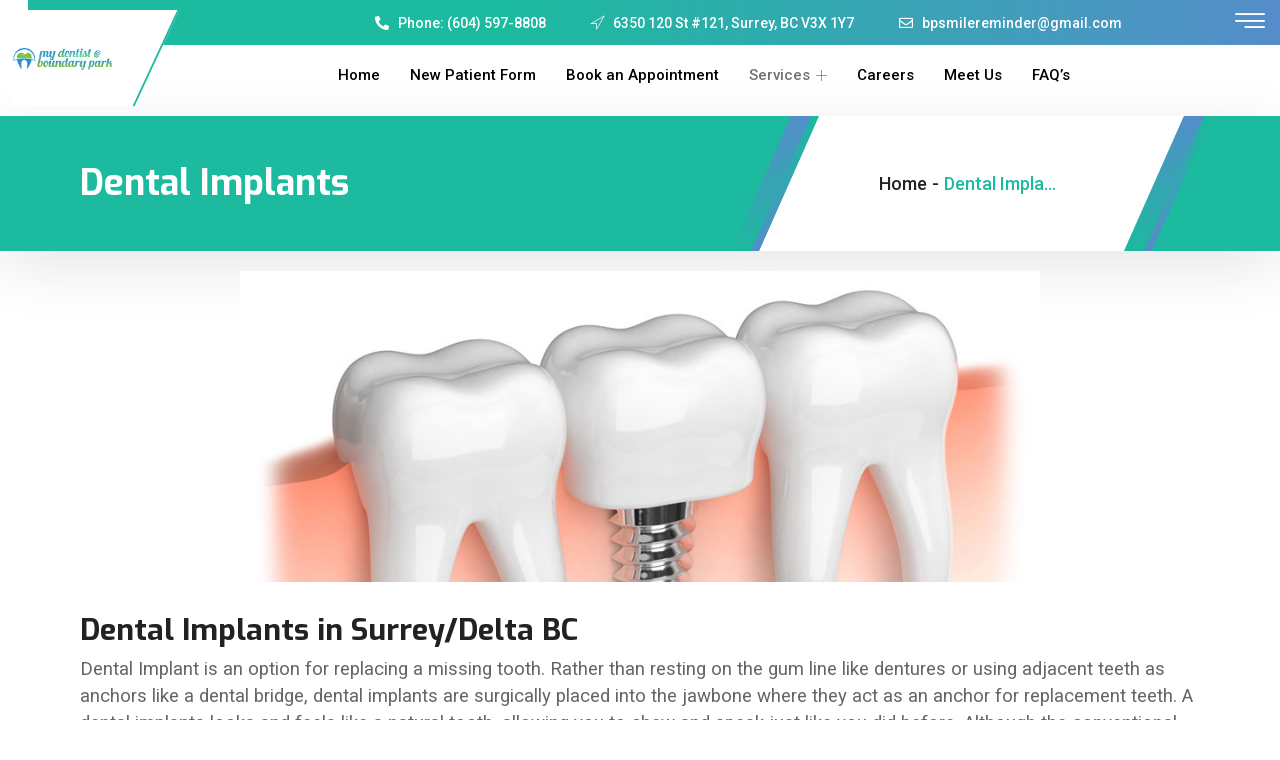

--- FILE ---
content_type: text/html; charset=UTF-8
request_url: https://boundarydental.com/dental-implants/
body_size: 14873
content:

<!DOCTYPE html>
<html lang="en" prefix="og: https://ogp.me/ns#">

<head>
	<meta charset="UTF-8">
	<meta name="viewport" content="width=device-width, initial-scale=1.0" />
		
<!-- Search Engine Optimization by Rank Math - https://rankmath.com/ -->
<title>Top Dental Implants Clinic Surrey BC | Replace Missing Tooth</title>
<meta name="description" content="Specialized Dental Implants Clinic in Surrey, Delta BC provides fixed implant teeth in a single procedure to replace missing teeth in a day. Call 604-597-8808"/>
<meta name="robots" content="follow, index, max-snippet:-1, max-video-preview:-1, max-image-preview:large"/>
<link rel="canonical" href="https://boundarydental.com/dental-implants/" />
<meta property="og:locale" content="en_US" />
<meta property="og:type" content="article" />
<meta property="og:title" content="Top Dental Implants Clinic Surrey BC | Replace Missing Tooth" />
<meta property="og:description" content="Specialized Dental Implants Clinic in Surrey, Delta BC provides fixed implant teeth in a single procedure to replace missing teeth in a day. Call 604-597-8808" />
<meta property="og:url" content="https://boundarydental.com/dental-implants/" />
<meta property="og:site_name" content="My Dentist at Boundary Park" />
<meta property="og:updated_time" content="2021-07-13T19:27:00+00:00" />
<meta name="twitter:card" content="summary_large_image" />
<meta name="twitter:title" content="Top Dental Implants Clinic Surrey BC | Replace Missing Tooth" />
<meta name="twitter:description" content="Specialized Dental Implants Clinic in Surrey, Delta BC provides fixed implant teeth in a single procedure to replace missing teeth in a day. Call 604-597-8808" />
<meta name="twitter:label1" content="Time to read" />
<meta name="twitter:data1" content="Less than a minute" />
<!-- /Rank Math WordPress SEO plugin -->

<link rel='dns-prefetch' href='//fonts.googleapis.com' />
<link rel='dns-prefetch' href='//www.googletagmanager.com' />
<link rel="alternate" type="application/rss+xml" title="My Dentist at Boundary Park &raquo; Feed" href="https://boundarydental.com/feed/" />
<link rel="alternate" type="application/rss+xml" title="My Dentist at Boundary Park &raquo; Comments Feed" href="https://boundarydental.com/comments/feed/" />
<script type="text/javascript">
/* <![CDATA[ */
window._wpemojiSettings = {"baseUrl":"https:\/\/s.w.org\/images\/core\/emoji\/15.0.3\/72x72\/","ext":".png","svgUrl":"https:\/\/s.w.org\/images\/core\/emoji\/15.0.3\/svg\/","svgExt":".svg","source":{"concatemoji":"https:\/\/boundarydental.com\/wp-includes\/js\/wp-emoji-release.min.js?ver=6.5.7"}};
/*! This file is auto-generated */
!function(i,n){var o,s,e;function c(e){try{var t={supportTests:e,timestamp:(new Date).valueOf()};sessionStorage.setItem(o,JSON.stringify(t))}catch(e){}}function p(e,t,n){e.clearRect(0,0,e.canvas.width,e.canvas.height),e.fillText(t,0,0);var t=new Uint32Array(e.getImageData(0,0,e.canvas.width,e.canvas.height).data),r=(e.clearRect(0,0,e.canvas.width,e.canvas.height),e.fillText(n,0,0),new Uint32Array(e.getImageData(0,0,e.canvas.width,e.canvas.height).data));return t.every(function(e,t){return e===r[t]})}function u(e,t,n){switch(t){case"flag":return n(e,"\ud83c\udff3\ufe0f\u200d\u26a7\ufe0f","\ud83c\udff3\ufe0f\u200b\u26a7\ufe0f")?!1:!n(e,"\ud83c\uddfa\ud83c\uddf3","\ud83c\uddfa\u200b\ud83c\uddf3")&&!n(e,"\ud83c\udff4\udb40\udc67\udb40\udc62\udb40\udc65\udb40\udc6e\udb40\udc67\udb40\udc7f","\ud83c\udff4\u200b\udb40\udc67\u200b\udb40\udc62\u200b\udb40\udc65\u200b\udb40\udc6e\u200b\udb40\udc67\u200b\udb40\udc7f");case"emoji":return!n(e,"\ud83d\udc26\u200d\u2b1b","\ud83d\udc26\u200b\u2b1b")}return!1}function f(e,t,n){var r="undefined"!=typeof WorkerGlobalScope&&self instanceof WorkerGlobalScope?new OffscreenCanvas(300,150):i.createElement("canvas"),a=r.getContext("2d",{willReadFrequently:!0}),o=(a.textBaseline="top",a.font="600 32px Arial",{});return e.forEach(function(e){o[e]=t(a,e,n)}),o}function t(e){var t=i.createElement("script");t.src=e,t.defer=!0,i.head.appendChild(t)}"undefined"!=typeof Promise&&(o="wpEmojiSettingsSupports",s=["flag","emoji"],n.supports={everything:!0,everythingExceptFlag:!0},e=new Promise(function(e){i.addEventListener("DOMContentLoaded",e,{once:!0})}),new Promise(function(t){var n=function(){try{var e=JSON.parse(sessionStorage.getItem(o));if("object"==typeof e&&"number"==typeof e.timestamp&&(new Date).valueOf()<e.timestamp+604800&&"object"==typeof e.supportTests)return e.supportTests}catch(e){}return null}();if(!n){if("undefined"!=typeof Worker&&"undefined"!=typeof OffscreenCanvas&&"undefined"!=typeof URL&&URL.createObjectURL&&"undefined"!=typeof Blob)try{var e="postMessage("+f.toString()+"("+[JSON.stringify(s),u.toString(),p.toString()].join(",")+"));",r=new Blob([e],{type:"text/javascript"}),a=new Worker(URL.createObjectURL(r),{name:"wpTestEmojiSupports"});return void(a.onmessage=function(e){c(n=e.data),a.terminate(),t(n)})}catch(e){}c(n=f(s,u,p))}t(n)}).then(function(e){for(var t in e)n.supports[t]=e[t],n.supports.everything=n.supports.everything&&n.supports[t],"flag"!==t&&(n.supports.everythingExceptFlag=n.supports.everythingExceptFlag&&n.supports[t]);n.supports.everythingExceptFlag=n.supports.everythingExceptFlag&&!n.supports.flag,n.DOMReady=!1,n.readyCallback=function(){n.DOMReady=!0}}).then(function(){return e}).then(function(){var e;n.supports.everything||(n.readyCallback(),(e=n.source||{}).concatemoji?t(e.concatemoji):e.wpemoji&&e.twemoji&&(t(e.twemoji),t(e.wpemoji)))}))}((window,document),window._wpemojiSettings);
/* ]]> */
</script>
<link rel='stylesheet' id='elementor-frontend-css' href='https://boundarydental.com/wp-content/plugins/elementor/assets/css/frontend.min.css?ver=3.27.1' type='text/css' media='all' />
<link rel='stylesheet' id='elementor-post-8-css' href='https://boundarydental.com/wp-content/uploads/elementor/css/post-8.css?ver=1729057086' type='text/css' media='all' />
<link rel='stylesheet' id='elementor-post-674-css' href='https://boundarydental.com/wp-content/uploads/elementor/css/post-674.css?ver=1729057087' type='text/css' media='all' />
<style id='wp-emoji-styles-inline-css' type='text/css'>

	img.wp-smiley, img.emoji {
		display: inline !important;
		border: none !important;
		box-shadow: none !important;
		height: 1em !important;
		width: 1em !important;
		margin: 0 0.07em !important;
		vertical-align: -0.1em !important;
		background: none !important;
		padding: 0 !important;
	}
</style>
<style id='classic-theme-styles-inline-css' type='text/css'>
/*! This file is auto-generated */
.wp-block-button__link{color:#fff;background-color:#32373c;border-radius:9999px;box-shadow:none;text-decoration:none;padding:calc(.667em + 2px) calc(1.333em + 2px);font-size:1.125em}.wp-block-file__button{background:#32373c;color:#fff;text-decoration:none}
</style>
<style id='global-styles-inline-css' type='text/css'>
body{--wp--preset--color--black: #000000;--wp--preset--color--cyan-bluish-gray: #abb8c3;--wp--preset--color--white: #ffffff;--wp--preset--color--pale-pink: #f78da7;--wp--preset--color--vivid-red: #cf2e2e;--wp--preset--color--luminous-vivid-orange: #ff6900;--wp--preset--color--luminous-vivid-amber: #fcb900;--wp--preset--color--light-green-cyan: #7bdcb5;--wp--preset--color--vivid-green-cyan: #00d084;--wp--preset--color--pale-cyan-blue: #8ed1fc;--wp--preset--color--vivid-cyan-blue: #0693e3;--wp--preset--color--vivid-purple: #9b51e0;--wp--preset--gradient--vivid-cyan-blue-to-vivid-purple: linear-gradient(135deg,rgba(6,147,227,1) 0%,rgb(155,81,224) 100%);--wp--preset--gradient--light-green-cyan-to-vivid-green-cyan: linear-gradient(135deg,rgb(122,220,180) 0%,rgb(0,208,130) 100%);--wp--preset--gradient--luminous-vivid-amber-to-luminous-vivid-orange: linear-gradient(135deg,rgba(252,185,0,1) 0%,rgba(255,105,0,1) 100%);--wp--preset--gradient--luminous-vivid-orange-to-vivid-red: linear-gradient(135deg,rgba(255,105,0,1) 0%,rgb(207,46,46) 100%);--wp--preset--gradient--very-light-gray-to-cyan-bluish-gray: linear-gradient(135deg,rgb(238,238,238) 0%,rgb(169,184,195) 100%);--wp--preset--gradient--cool-to-warm-spectrum: linear-gradient(135deg,rgb(74,234,220) 0%,rgb(151,120,209) 20%,rgb(207,42,186) 40%,rgb(238,44,130) 60%,rgb(251,105,98) 80%,rgb(254,248,76) 100%);--wp--preset--gradient--blush-light-purple: linear-gradient(135deg,rgb(255,206,236) 0%,rgb(152,150,240) 100%);--wp--preset--gradient--blush-bordeaux: linear-gradient(135deg,rgb(254,205,165) 0%,rgb(254,45,45) 50%,rgb(107,0,62) 100%);--wp--preset--gradient--luminous-dusk: linear-gradient(135deg,rgb(255,203,112) 0%,rgb(199,81,192) 50%,rgb(65,88,208) 100%);--wp--preset--gradient--pale-ocean: linear-gradient(135deg,rgb(255,245,203) 0%,rgb(182,227,212) 50%,rgb(51,167,181) 100%);--wp--preset--gradient--electric-grass: linear-gradient(135deg,rgb(202,248,128) 0%,rgb(113,206,126) 100%);--wp--preset--gradient--midnight: linear-gradient(135deg,rgb(2,3,129) 0%,rgb(40,116,252) 100%);--wp--preset--font-size--small: 13px;--wp--preset--font-size--medium: 20px;--wp--preset--font-size--large: 36px;--wp--preset--font-size--x-large: 42px;--wp--preset--spacing--20: 0.44rem;--wp--preset--spacing--30: 0.67rem;--wp--preset--spacing--40: 1rem;--wp--preset--spacing--50: 1.5rem;--wp--preset--spacing--60: 2.25rem;--wp--preset--spacing--70: 3.38rem;--wp--preset--spacing--80: 5.06rem;--wp--preset--shadow--natural: 6px 6px 9px rgba(0, 0, 0, 0.2);--wp--preset--shadow--deep: 12px 12px 50px rgba(0, 0, 0, 0.4);--wp--preset--shadow--sharp: 6px 6px 0px rgba(0, 0, 0, 0.2);--wp--preset--shadow--outlined: 6px 6px 0px -3px rgba(255, 255, 255, 1), 6px 6px rgba(0, 0, 0, 1);--wp--preset--shadow--crisp: 6px 6px 0px rgba(0, 0, 0, 1);}:where(.is-layout-flex){gap: 0.5em;}:where(.is-layout-grid){gap: 0.5em;}body .is-layout-flex{display: flex;}body .is-layout-flex{flex-wrap: wrap;align-items: center;}body .is-layout-flex > *{margin: 0;}body .is-layout-grid{display: grid;}body .is-layout-grid > *{margin: 0;}:where(.wp-block-columns.is-layout-flex){gap: 2em;}:where(.wp-block-columns.is-layout-grid){gap: 2em;}:where(.wp-block-post-template.is-layout-flex){gap: 1.25em;}:where(.wp-block-post-template.is-layout-grid){gap: 1.25em;}.has-black-color{color: var(--wp--preset--color--black) !important;}.has-cyan-bluish-gray-color{color: var(--wp--preset--color--cyan-bluish-gray) !important;}.has-white-color{color: var(--wp--preset--color--white) !important;}.has-pale-pink-color{color: var(--wp--preset--color--pale-pink) !important;}.has-vivid-red-color{color: var(--wp--preset--color--vivid-red) !important;}.has-luminous-vivid-orange-color{color: var(--wp--preset--color--luminous-vivid-orange) !important;}.has-luminous-vivid-amber-color{color: var(--wp--preset--color--luminous-vivid-amber) !important;}.has-light-green-cyan-color{color: var(--wp--preset--color--light-green-cyan) !important;}.has-vivid-green-cyan-color{color: var(--wp--preset--color--vivid-green-cyan) !important;}.has-pale-cyan-blue-color{color: var(--wp--preset--color--pale-cyan-blue) !important;}.has-vivid-cyan-blue-color{color: var(--wp--preset--color--vivid-cyan-blue) !important;}.has-vivid-purple-color{color: var(--wp--preset--color--vivid-purple) !important;}.has-black-background-color{background-color: var(--wp--preset--color--black) !important;}.has-cyan-bluish-gray-background-color{background-color: var(--wp--preset--color--cyan-bluish-gray) !important;}.has-white-background-color{background-color: var(--wp--preset--color--white) !important;}.has-pale-pink-background-color{background-color: var(--wp--preset--color--pale-pink) !important;}.has-vivid-red-background-color{background-color: var(--wp--preset--color--vivid-red) !important;}.has-luminous-vivid-orange-background-color{background-color: var(--wp--preset--color--luminous-vivid-orange) !important;}.has-luminous-vivid-amber-background-color{background-color: var(--wp--preset--color--luminous-vivid-amber) !important;}.has-light-green-cyan-background-color{background-color: var(--wp--preset--color--light-green-cyan) !important;}.has-vivid-green-cyan-background-color{background-color: var(--wp--preset--color--vivid-green-cyan) !important;}.has-pale-cyan-blue-background-color{background-color: var(--wp--preset--color--pale-cyan-blue) !important;}.has-vivid-cyan-blue-background-color{background-color: var(--wp--preset--color--vivid-cyan-blue) !important;}.has-vivid-purple-background-color{background-color: var(--wp--preset--color--vivid-purple) !important;}.has-black-border-color{border-color: var(--wp--preset--color--black) !important;}.has-cyan-bluish-gray-border-color{border-color: var(--wp--preset--color--cyan-bluish-gray) !important;}.has-white-border-color{border-color: var(--wp--preset--color--white) !important;}.has-pale-pink-border-color{border-color: var(--wp--preset--color--pale-pink) !important;}.has-vivid-red-border-color{border-color: var(--wp--preset--color--vivid-red) !important;}.has-luminous-vivid-orange-border-color{border-color: var(--wp--preset--color--luminous-vivid-orange) !important;}.has-luminous-vivid-amber-border-color{border-color: var(--wp--preset--color--luminous-vivid-amber) !important;}.has-light-green-cyan-border-color{border-color: var(--wp--preset--color--light-green-cyan) !important;}.has-vivid-green-cyan-border-color{border-color: var(--wp--preset--color--vivid-green-cyan) !important;}.has-pale-cyan-blue-border-color{border-color: var(--wp--preset--color--pale-cyan-blue) !important;}.has-vivid-cyan-blue-border-color{border-color: var(--wp--preset--color--vivid-cyan-blue) !important;}.has-vivid-purple-border-color{border-color: var(--wp--preset--color--vivid-purple) !important;}.has-vivid-cyan-blue-to-vivid-purple-gradient-background{background: var(--wp--preset--gradient--vivid-cyan-blue-to-vivid-purple) !important;}.has-light-green-cyan-to-vivid-green-cyan-gradient-background{background: var(--wp--preset--gradient--light-green-cyan-to-vivid-green-cyan) !important;}.has-luminous-vivid-amber-to-luminous-vivid-orange-gradient-background{background: var(--wp--preset--gradient--luminous-vivid-amber-to-luminous-vivid-orange) !important;}.has-luminous-vivid-orange-to-vivid-red-gradient-background{background: var(--wp--preset--gradient--luminous-vivid-orange-to-vivid-red) !important;}.has-very-light-gray-to-cyan-bluish-gray-gradient-background{background: var(--wp--preset--gradient--very-light-gray-to-cyan-bluish-gray) !important;}.has-cool-to-warm-spectrum-gradient-background{background: var(--wp--preset--gradient--cool-to-warm-spectrum) !important;}.has-blush-light-purple-gradient-background{background: var(--wp--preset--gradient--blush-light-purple) !important;}.has-blush-bordeaux-gradient-background{background: var(--wp--preset--gradient--blush-bordeaux) !important;}.has-luminous-dusk-gradient-background{background: var(--wp--preset--gradient--luminous-dusk) !important;}.has-pale-ocean-gradient-background{background: var(--wp--preset--gradient--pale-ocean) !important;}.has-electric-grass-gradient-background{background: var(--wp--preset--gradient--electric-grass) !important;}.has-midnight-gradient-background{background: var(--wp--preset--gradient--midnight) !important;}.has-small-font-size{font-size: var(--wp--preset--font-size--small) !important;}.has-medium-font-size{font-size: var(--wp--preset--font-size--medium) !important;}.has-large-font-size{font-size: var(--wp--preset--font-size--large) !important;}.has-x-large-font-size{font-size: var(--wp--preset--font-size--x-large) !important;}
.wp-block-navigation a:where(:not(.wp-element-button)){color: inherit;}
:where(.wp-block-post-template.is-layout-flex){gap: 1.25em;}:where(.wp-block-post-template.is-layout-grid){gap: 1.25em;}
:where(.wp-block-columns.is-layout-flex){gap: 2em;}:where(.wp-block-columns.is-layout-grid){gap: 2em;}
.wp-block-pullquote{font-size: 1.5em;line-height: 1.6;}
</style>
<link rel='stylesheet' id='dashicons-css' href='https://boundarydental.com/wp-includes/css/dashicons.min.css?ver=6.5.7' type='text/css' media='all' />
<link rel='stylesheet' id='admin-bar-css' href='https://boundarydental.com/wp-includes/css/admin-bar.min.css?ver=6.5.7' type='text/css' media='all' />
<style id='admin-bar-inline-css' type='text/css'>

    /* Hide CanvasJS credits for P404 charts specifically */
    #p404RedirectChart .canvasjs-chart-credit {
        display: none !important;
    }
    
    #p404RedirectChart canvas {
        border-radius: 6px;
    }

    .p404-redirect-adminbar-weekly-title {
        font-weight: bold;
        font-size: 14px;
        color: #fff;
        margin-bottom: 6px;
    }

    #wpadminbar #wp-admin-bar-p404_free_top_button .ab-icon:before {
        content: "\f103";
        color: #dc3545;
        top: 3px;
    }
    
    #wp-admin-bar-p404_free_top_button .ab-item {
        min-width: 80px !important;
        padding: 0px !important;
    }
    
    /* Ensure proper positioning and z-index for P404 dropdown */
    .p404-redirect-adminbar-dropdown-wrap { 
        min-width: 0; 
        padding: 0;
        position: static !important;
    }
    
    #wpadminbar #wp-admin-bar-p404_free_top_button_dropdown {
        position: static !important;
    }
    
    #wpadminbar #wp-admin-bar-p404_free_top_button_dropdown .ab-item {
        padding: 0 !important;
        margin: 0 !important;
    }
    
    .p404-redirect-dropdown-container {
        min-width: 340px;
        padding: 18px 18px 12px 18px;
        background: #23282d !important;
        color: #fff;
        border-radius: 12px;
        box-shadow: 0 8px 32px rgba(0,0,0,0.25);
        margin-top: 10px;
        position: relative !important;
        z-index: 999999 !important;
        display: block !important;
        border: 1px solid #444;
    }
    
    /* Ensure P404 dropdown appears on hover */
    #wpadminbar #wp-admin-bar-p404_free_top_button .p404-redirect-dropdown-container { 
        display: none !important;
    }
    
    #wpadminbar #wp-admin-bar-p404_free_top_button:hover .p404-redirect-dropdown-container { 
        display: block !important;
    }
    
    #wpadminbar #wp-admin-bar-p404_free_top_button:hover #wp-admin-bar-p404_free_top_button_dropdown .p404-redirect-dropdown-container {
        display: block !important;
    }
    
    .p404-redirect-card {
        background: #2c3338;
        border-radius: 8px;
        padding: 18px 18px 12px 18px;
        box-shadow: 0 2px 8px rgba(0,0,0,0.07);
        display: flex;
        flex-direction: column;
        align-items: flex-start;
        border: 1px solid #444;
    }
    
    .p404-redirect-btn {
        display: inline-block;
        background: #dc3545;
        color: #fff !important;
        font-weight: bold;
        padding: 5px 22px;
        border-radius: 8px;
        text-decoration: none;
        font-size: 17px;
        transition: background 0.2s, box-shadow 0.2s;
        margin-top: 8px;
        box-shadow: 0 2px 8px rgba(220,53,69,0.15);
        text-align: center;
        line-height: 1.6;
    }
    
    .p404-redirect-btn:hover {
        background: #c82333;
        color: #fff !important;
        box-shadow: 0 4px 16px rgba(220,53,69,0.25);
    }
    
    /* Prevent conflicts with other admin bar dropdowns */
    #wpadminbar .ab-top-menu > li:hover > .ab-item,
    #wpadminbar .ab-top-menu > li.hover > .ab-item {
        z-index: auto;
    }
    
    #wpadminbar #wp-admin-bar-p404_free_top_button:hover > .ab-item {
        z-index: 999998 !important;
    }
    
</style>
<link rel='stylesheet' id='rs-plugin-settings-css' href='https://boundarydental.com/wp-content/plugins/revslider/public/assets/css/rs6.css?ver=6.2.22' type='text/css' media='all' />
<style id='rs-plugin-settings-inline-css' type='text/css'>
#rs-demo-id {}
</style>
<link rel='stylesheet' id='cute-alert-css' href='https://boundarydental.com/wp-content/plugins/metform/public/assets/lib/cute-alert/style.css?ver=4.0.6' type='text/css' media='all' />
<link rel='stylesheet' id='text-editor-style-css' href='https://boundarydental.com/wp-content/plugins/metform/public/assets/css/text-editor.css?ver=4.0.6' type='text/css' media='all' />
<link rel='stylesheet' id='elementskit-parallax-style-css' href='https://boundarydental.com/wp-content/plugins/medizco-essential/modules/parallax/assets/css/style.css?ver=1.0.2' type='text/css' media='all' />
<link rel='stylesheet' id='medizco-fonts-css' href='https://fonts.googleapis.com/css?family=Roboto%3A400%2C500%2C700%7CExo%3A300%2C300i%2C400%2C700%2C700i%2C900' type='text/css' media='all' />
<link rel='stylesheet' id='bootstrap-css' href='https://boundarydental.com/wp-content/themes/medizco/assets/css/bootstrap.min.css?ver=2.0' type='text/css' media='all' />
<link rel='stylesheet' id='font-awesome-css' href='https://boundarydental.com/wp-content/plugins/elementor/assets/lib/font-awesome/css/font-awesome.min.css?ver=4.7.0' type='text/css' media='all' />
<link rel='stylesheet' id='slick-css' href='https://boundarydental.com/wp-content/themes/medizco/assets/css/slick.css?ver=2.0' type='text/css' media='all' />
<link rel='stylesheet' id='medizco-blog-css' href='https://boundarydental.com/wp-content/themes/medizco/assets/css/blog.css?ver=2.0' type='text/css' media='all' />
<link rel='stylesheet' id='medizco-gutenberg-custom-css' href='https://boundarydental.com/wp-content/themes/medizco/assets/css/gutenberg-custom.css?ver=2.0' type='text/css' media='all' />
<link rel='stylesheet' id='medizco-master-css' href='https://boundarydental.com/wp-content/themes/medizco/assets/css/master.css?ver=2.0' type='text/css' media='all' />
<link rel='stylesheet' id='medizco-woocommerce-css' href='https://boundarydental.com/wp-content/themes/medizco/assets/css/woocommerce.css?ver=2.0' type='text/css' media='all' />
<link rel='stylesheet' id='elementor-icons-css' href='https://boundarydental.com/wp-content/plugins/elementor/assets/lib/eicons/css/elementor-icons.min.css?ver=5.35.0' type='text/css' media='all' />
<link rel='stylesheet' id='elementor-post-4824-css' href='https://boundarydental.com/wp-content/uploads/elementor/css/post-4824.css?ver=1729057087' type='text/css' media='all' />
<link rel='stylesheet' id='elementor-pro-css' href='https://boundarydental.com/wp-content/plugins/elementor-pro/assets/css/frontend.min.css?ver=3.5.1' type='text/css' media='all' />
<link rel='stylesheet' id='widget-image-css' href='https://boundarydental.com/wp-content/plugins/elementor/assets/css/widget-image.min.css?ver=3.27.1' type='text/css' media='all' />
<link rel='stylesheet' id='widget-text-editor-css' href='https://boundarydental.com/wp-content/plugins/elementor/assets/css/widget-text-editor.min.css?ver=3.27.1' type='text/css' media='all' />
<link rel='stylesheet' id='elementor-post-5175-css' href='https://boundarydental.com/wp-content/uploads/elementor/css/post-5175.css?ver=1729127748' type='text/css' media='all' />
<link rel='stylesheet' id='parent-style-css' href='https://boundarydental.com/wp-content/themes/medizco/style.css?ver=6.5.7' type='text/css' media='all' />
<link rel='stylesheet' id='child-style-css' href='https://boundarydental.com/wp-content/themes/medizco-child/style.css?ver=6.5.7' type='text/css' media='all' />
<link rel='stylesheet' id='ekit-widget-styles-css' href='https://boundarydental.com/wp-content/plugins/elementskit-lite/widgets/init/assets/css/widget-styles.css?ver=3.7.1' type='text/css' media='all' />
<link rel='stylesheet' id='ekit-responsive-css' href='https://boundarydental.com/wp-content/plugins/elementskit-lite/widgets/init/assets/css/responsive.css?ver=3.7.1' type='text/css' media='all' />
<link rel='stylesheet' id='google-fonts-1-css' href='https://fonts.googleapis.com/css?family=Exo%3A100%2C100italic%2C200%2C200italic%2C300%2C300italic%2C400%2C400italic%2C500%2C500italic%2C600%2C600italic%2C700%2C700italic%2C800%2C800italic%2C900%2C900italic&#038;display=auto&#038;ver=6.5.7' type='text/css' media='all' />
<link rel='stylesheet' id='elementor-icons-shared-0-css' href='https://boundarydental.com/wp-content/plugins/elementor/assets/lib/font-awesome/css/fontawesome.min.css?ver=5.15.3' type='text/css' media='all' />
<link rel='stylesheet' id='elementor-icons-fa-solid-css' href='https://boundarydental.com/wp-content/plugins/elementor/assets/lib/font-awesome/css/solid.min.css?ver=5.15.3' type='text/css' media='all' />
<link rel='stylesheet' id='elementor-icons-ekiticons-css' href='https://boundarydental.com/wp-content/plugins/elementskit-lite/modules/elementskit-icon-pack/assets/css/ekiticons.css?ver=3.7.1' type='text/css' media='all' />
<link rel='stylesheet' id='elementor-icons-fa-regular-css' href='https://boundarydental.com/wp-content/plugins/elementor/assets/lib/font-awesome/css/regular.min.css?ver=5.15.3' type='text/css' media='all' />
<link rel="preconnect" href="https://fonts.gstatic.com/" crossorigin><script type="text/javascript" src="https://boundarydental.com/wp-includes/js/jquery/jquery.min.js?ver=3.7.1" id="jquery-core-js"></script>
<script type="text/javascript" src="https://boundarydental.com/wp-includes/js/jquery/jquery-migrate.min.js?ver=3.4.1" id="jquery-migrate-js"></script>
<script type="text/javascript" src="https://boundarydental.com/wp-content/plugins/revslider/public/assets/js/rbtools.min.js?ver=6.2.22" id="tp-tools-js"></script>
<script type="text/javascript" src="https://boundarydental.com/wp-content/plugins/revslider/public/assets/js/rs6.min.js?ver=6.2.22" id="revmin-js"></script>
<script type="text/javascript" src="https://boundarydental.com/wp-content/plugins/medizco-essential/modules/parallax/assets/js/jarallax.js?ver=1.0.2" id="jarallax-js"></script>
<link rel="https://api.w.org/" href="https://boundarydental.com/wp-json/" /><link rel="alternate" type="application/json" href="https://boundarydental.com/wp-json/wp/v2/pages/5175" /><link rel="EditURI" type="application/rsd+xml" title="RSD" href="https://boundarydental.com/xmlrpc.php?rsd" />
<link rel='shortlink' href='https://boundarydental.com/?p=5175' />
<link rel="alternate" type="application/json+oembed" href="https://boundarydental.com/wp-json/oembed/1.0/embed?url=https%3A%2F%2Fboundarydental.com%2Fdental-implants%2F" />
<link rel="alternate" type="text/xml+oembed" href="https://boundarydental.com/wp-json/oembed/1.0/embed?url=https%3A%2F%2Fboundarydental.com%2Fdental-implants%2F&#038;format=xml" />
<meta name="generator" content="Site Kit by Google 1.160.1" /><meta name="generator" content="Elementor 3.27.1; features: additional_custom_breakpoints; settings: css_print_method-external, google_font-enabled, font_display-auto">

			<script type="text/javascript">
				var elementskit_section_parallax_data = {};
				var elementskit_module_parallax_url = "https://boundarydental.com/wp-content/plugins/medizco-essential/modules/parallax/"
			</script>
					<style>
				.e-con.e-parent:nth-of-type(n+4):not(.e-lazyloaded):not(.e-no-lazyload),
				.e-con.e-parent:nth-of-type(n+4):not(.e-lazyloaded):not(.e-no-lazyload) * {
					background-image: none !important;
				}
				@media screen and (max-height: 1024px) {
					.e-con.e-parent:nth-of-type(n+3):not(.e-lazyloaded):not(.e-no-lazyload),
					.e-con.e-parent:nth-of-type(n+3):not(.e-lazyloaded):not(.e-no-lazyload) * {
						background-image: none !important;
					}
				}
				@media screen and (max-height: 640px) {
					.e-con.e-parent:nth-of-type(n+2):not(.e-lazyloaded):not(.e-no-lazyload),
					.e-con.e-parent:nth-of-type(n+2):not(.e-lazyloaded):not(.e-no-lazyload) * {
						background-image: none !important;
					}
				}
			</style>
			<meta name="generator" content="Powered by Slider Revolution 6.2.22 - responsive, Mobile-Friendly Slider Plugin for WordPress with comfortable drag and drop interface." />
<!-- Global site tag (gtag.js) - Google Ads: 527984934 -->
<script async src="https://www.googletagmanager.com/gtag/js?id=AW-527984934"></script>
<script>
  window.dataLayer = window.dataLayer || [];
  function gtag(){dataLayer.push(arguments);}
  gtag('js', new Date());

  gtag('config', 'AW-527984934');
</script>
<!-- Event snippet for Website lead conversion page -->
<script>
  gtag('event', 'conversion', {'send_to': 'AW-527984934/Y0ZQCLCWp-MBEKbS4fsB'});
</script>
<link rel="icon" href="https://boundarydental.com/wp-content/uploads/2020/11/cropped-Boundary-Dental-logo-32x32.png" sizes="32x32" />
<link rel="icon" href="https://boundarydental.com/wp-content/uploads/2020/11/cropped-Boundary-Dental-logo-192x192.png" sizes="192x192" />
<link rel="apple-touch-icon" href="https://boundarydental.com/wp-content/uploads/2020/11/cropped-Boundary-Dental-logo-180x180.png" />
<meta name="msapplication-TileImage" content="https://boundarydental.com/wp-content/uploads/2020/11/cropped-Boundary-Dental-logo-270x270.png" />
<script type="text/javascript">function setREVStartSize(e){
			//window.requestAnimationFrame(function() {				 
				window.RSIW = window.RSIW===undefined ? window.innerWidth : window.RSIW;	
				window.RSIH = window.RSIH===undefined ? window.innerHeight : window.RSIH;	
				try {								
					var pw = document.getElementById(e.c).parentNode.offsetWidth,
						newh;
					pw = pw===0 || isNaN(pw) ? window.RSIW : pw;
					e.tabw = e.tabw===undefined ? 0 : parseInt(e.tabw);
					e.thumbw = e.thumbw===undefined ? 0 : parseInt(e.thumbw);
					e.tabh = e.tabh===undefined ? 0 : parseInt(e.tabh);
					e.thumbh = e.thumbh===undefined ? 0 : parseInt(e.thumbh);
					e.tabhide = e.tabhide===undefined ? 0 : parseInt(e.tabhide);
					e.thumbhide = e.thumbhide===undefined ? 0 : parseInt(e.thumbhide);
					e.mh = e.mh===undefined || e.mh=="" || e.mh==="auto" ? 0 : parseInt(e.mh,0);		
					if(e.layout==="fullscreen" || e.l==="fullscreen") 						
						newh = Math.max(e.mh,window.RSIH);					
					else{					
						e.gw = Array.isArray(e.gw) ? e.gw : [e.gw];
						for (var i in e.rl) if (e.gw[i]===undefined || e.gw[i]===0) e.gw[i] = e.gw[i-1];					
						e.gh = e.el===undefined || e.el==="" || (Array.isArray(e.el) && e.el.length==0)? e.gh : e.el;
						e.gh = Array.isArray(e.gh) ? e.gh : [e.gh];
						for (var i in e.rl) if (e.gh[i]===undefined || e.gh[i]===0) e.gh[i] = e.gh[i-1];
											
						var nl = new Array(e.rl.length),
							ix = 0,						
							sl;					
						e.tabw = e.tabhide>=pw ? 0 : e.tabw;
						e.thumbw = e.thumbhide>=pw ? 0 : e.thumbw;
						e.tabh = e.tabhide>=pw ? 0 : e.tabh;
						e.thumbh = e.thumbhide>=pw ? 0 : e.thumbh;					
						for (var i in e.rl) nl[i] = e.rl[i]<window.RSIW ? 0 : e.rl[i];
						sl = nl[0];									
						for (var i in nl) if (sl>nl[i] && nl[i]>0) { sl = nl[i]; ix=i;}															
						var m = pw>(e.gw[ix]+e.tabw+e.thumbw) ? 1 : (pw-(e.tabw+e.thumbw)) / (e.gw[ix]);					
						newh =  (e.gh[ix] * m) + (e.tabh + e.thumbh);
					}				
					if(window.rs_init_css===undefined) window.rs_init_css = document.head.appendChild(document.createElement("style"));					
					document.getElementById(e.c).height = newh+"px";
					window.rs_init_css.innerHTML += "#"+e.c+"_wrapper { height: "+newh+"px }";				
				} catch(e){
					console.log("Failure at Presize of Slider:" + e)
				}					   
			//});
		  };</script>
</head>

<body class="page-template page-template-template page-template-template-page page-template-templatetemplate-page-php page page-id-5175 sidebar-inactive elementor-default elementor-kit-4824 elementor-page elementor-page-5175">


	
			<a class="skip-link screen-reader-text" href="#content">
			Skip to content		</a>
	
	
	<div class="ekit-template-content-markup ekit-template-content-header ekit-template-content-theme-support">
				<div data-elementor-type="wp-post" data-elementor-id="8" class="elementor elementor-8">
						<section class="elementor-section elementor-top-section elementor-element elementor-element-2774ad2 elementor-section-content-middle medizco_topbar elementor-hidden-phone elementor-section-full_width elementor-section-height-default elementor-section-height-default" data-id="2774ad2" data-element_type="section" data-settings="{&quot;background_background&quot;:&quot;gradient&quot;}">
						<div class="elementor-container elementor-column-gap-no">
					<div class="elementor-column elementor-col-100 elementor-top-column elementor-element elementor-element-3383a13" data-id="3383a13" data-element_type="column">
			<div class="elementor-widget-wrap elementor-element-populated">
						<div class="elementor-element elementor-element-8723ae7 elementor-icon-list--layout-inline elementor-align-left mr-auto elementor-widget__width-auto elementor-list-item-link-full_width elementor-widget elementor-widget-icon-list" data-id="8723ae7" data-element_type="widget" data-widget_type="icon-list.default">
				<div class="elementor-widget-container">
							<ul class="elementor-icon-list-items elementor-inline-items">
							<li class="elementor-icon-list-item elementor-inline-item">
											<a href="tel:(604)%20597-8808">

												<span class="elementor-icon-list-icon">
							<i aria-hidden="true" class="fas fa-phone-alt"></i>						</span>
										<span class="elementor-icon-list-text">Phone: (604) 597-8808</span>
											</a>
									</li>
								<li class="elementor-icon-list-item elementor-inline-item">
											<span class="elementor-icon-list-icon">
							<i aria-hidden="true" class="icon icon-location"></i>						</span>
										<span class="elementor-icon-list-text">6350 120 St #121, Surrey, BC V3X 1Y7</span>
									</li>
								<li class="elementor-icon-list-item elementor-inline-item">
											<a href="mailto:bpsmilereminder@gmail.com">

												<span class="elementor-icon-list-icon">
							<i aria-hidden="true" class="far fa-envelope"></i>						</span>
										<span class="elementor-icon-list-text">bpsmilereminder@gmail.com</span>
											</a>
									</li>
						</ul>
						</div>
				</div>
				<div class="elementor-element elementor-element-d482852 elementor-widget__width-auto ekit-off-canvas-position-right elementor-widget elementor-widget-elementskit-header-offcanvas" data-id="d482852" data-element_type="widget" data-widget_type="elementskit-header-offcanvas.default">
				<div class="elementor-widget-container">
					<div class="ekit-wid-con" >        <div class="ekit-offcanvas-toggle-wraper before">
            <a href="#" class="ekit_navSidebar-button ekit_offcanvas-sidebar" aria-label="offcanvas-menu">
                <i aria-hidden="true" class="fasicon icon-menu-7"></i>            </a>
        </div>
        <!-- offset cart strart -->
        <!-- sidebar cart item -->
        <div class="ekit-sidebar-group info-group ekit-slide" data-settings="{&quot;disable_bodyscroll&quot;:&quot;&quot;}">
            <div class="ekit-overlay ekit-bg-black"></div>
            <div class="ekit-sidebar-widget">
                <div class="ekit_sidebar-widget-container">
                    <div class="ekit_widget-heading before">
                        <a href="#" class="ekit_close-side-widget" aria-label="close-icon">

							<i aria-hidden="true" class="fasicon icon-cross"></i>
                        </a>
                    </div>
                    <div class="ekit_sidebar-textwidget">
                        
		<div class="widgetarea_warper widgetarea_warper_editable" data-elementskit-widgetarea-key="d482852"  data-elementskit-widgetarea-index="99">
			<div class="widgetarea_warper_edit" data-elementskit-widgetarea-key="d482852" data-elementskit-widgetarea-index="99">
				<i class="eicon-edit" aria-hidden="true"></i>
				<span>Edit Content</span>
			</div>

								<div class="ekit-widget-area-container">
							<div data-elementor-type="wp-post" data-elementor-id="212" class="elementor elementor-212">
						<section class="elementor-section elementor-top-section elementor-element elementor-element-478a8ae elementor-section-full_width elementor-section-height-default elementor-section-height-default" data-id="478a8ae" data-element_type="section" data-settings="{&quot;background_background&quot;:&quot;classic&quot;}">
						<div class="elementor-container elementor-column-gap-no">
					<div class="elementor-column elementor-col-100 elementor-top-column elementor-element elementor-element-0c54af2" data-id="0c54af2" data-element_type="column">
			<div class="elementor-widget-wrap elementor-element-populated">
						<div class="elementor-element elementor-element-cf2f730 elementor-widget elementor-widget-image" data-id="cf2f730" data-element_type="widget" data-widget_type="image.default">
				<div class="elementor-widget-container">
																<a href="http://cv6.21a.mywebsitetransfer.com/">
							<img width="280" height="61" src="https://boundarydental.com/wp-content/uploads/2020/11/Boundary-Dental-logo.png" class="attachment-medium size-medium wp-image-4876" alt="Boundary Dental logo" />								</a>
															</div>
				</div>
				<div class="elementor-element elementor-element-4568037 elementor-widget elementor-widget-heading" data-id="4568037" data-element_type="widget" data-widget_type="heading.default">
				<div class="elementor-widget-container">
					<h2 class="elementor-heading-title elementor-size-default">About Us</h2>				</div>
				</div>
				<div class="elementor-element elementor-element-e2236e0 elementor-widget elementor-widget-text-editor" data-id="e2236e0" data-element_type="widget" data-widget_type="text-editor.default">
				<div class="elementor-widget-container">
									<p>My Dentist @ Boundary Park in Surrey, BC offers cosmetic and family dentistry that puts your smile on your face. Our Surrey Dentists offer quality dental care for patients of all ages at a reasonable price. </p>								</div>
				</div>
				<div class="elementor-element elementor-element-774daf5 elementor-widget elementor-widget-elementskit-button" data-id="774daf5" data-element_type="widget" data-widget_type="elementskit-button.default">
				<div class="elementor-widget-container">
					<div class="ekit-wid-con" >		<div class="ekit-btn-wraper">
							<a href="#" class="elementskit-btn  whitespace--normal" id="">
					Consultation				</a>
					</div>
        </div>				</div>
				</div>
				<div class="elementor-element elementor-element-adcb817 elementor-widget elementor-widget-heading" data-id="adcb817" data-element_type="widget" data-widget_type="heading.default">
				<div class="elementor-widget-container">
					<h2 class="elementor-heading-title elementor-size-default">Contact Info</h2>				</div>
				</div>
				<div class="elementor-element elementor-element-be2e17b elementor-icon-list--layout-traditional elementor-list-item-link-full_width elementor-widget elementor-widget-icon-list" data-id="be2e17b" data-element_type="widget" data-widget_type="icon-list.default">
				<div class="elementor-widget-container">
							<ul class="elementor-icon-list-items">
							<li class="elementor-icon-list-item">
											<a href="https://www.google.com/maps/dir//My+Dentist+@+Boundary+Park,+6350+120+St+%23121,+Surrey,+BC+V3X+1Y7/@49.1180336,-122.8902603,17z/data=!4m9!4m8!1m0!1m5!1m1!1s0x5485dbefe0d80055:0x1e821a256bb6447e!2m2!1d-122.8880716!2d49.1180336!3e0">

												<span class="elementor-icon-list-icon">
							<i aria-hidden="true" class="fas fa-map-marked-alt"></i>						</span>
										<span class="elementor-icon-list-text">6350 120 St #121, Surrey, BC V3X 1Y7</span>
											</a>
									</li>
								<li class="elementor-icon-list-item">
											<a href="tel:(604)%20597-8808">

												<span class="elementor-icon-list-icon">
							<i aria-hidden="true" class="fas fa-phone-alt"></i>						</span>
										<span class="elementor-icon-list-text">(604) 597-8808</span>
											</a>
									</li>
								<li class="elementor-icon-list-item">
											<a href="mailto:bpsmilereminder@gmail.com">

												<span class="elementor-icon-list-icon">
							<i aria-hidden="true" class="far fa-envelope"></i>						</span>
										<span class="elementor-icon-list-text">bpsmilereminder@gmail.com</span>
											</a>
									</li>
						</ul>
						</div>
				</div>
				<div class="elementor-element elementor-element-d834e99 elementor-widget elementor-widget-elementskit-social-media" data-id="d834e99" data-element_type="widget" data-widget_type="elementskit-social-media.default">
				<div class="elementor-widget-container">
					<div class="ekit-wid-con" >			 <ul class="ekit_social_media">
														<li class="elementor-repeater-item-bb0a9dd">
					    <a
						href="https://www.facebook.com/mydentistatboundarypark/" target="_blank" aria-label="Facebook" class="facebook" >
							
							<i aria-hidden="true" class="fasicon icon-facebook"></i>
                                                                                                            </a>
                    </li>
                    														<li class="elementor-repeater-item-525770f">
					    <a
						href="https://facebook.com" target="_blank" aria-label="Twitter" class="twitter" >
							
							<i aria-hidden="true" class="fasicon icon-twitter"></i>
                                                                                                            </a>
                    </li>
                    														<li class="elementor-repeater-item-3b5b739">
					    <a
						href="https://facebook.com" target="_blank" aria-label="Linkedin" class="linkedin" >
							
							<i aria-hidden="true" class="fasicon icon-linkedin"></i>
                                                                                                            </a>
                    </li>
                    														<li class="elementor-repeater-item-f3e4f69">
					    <a
						href="https://facebook.com" target="_blank" aria-label="Instagram" class="instagram1" >
							
							<i aria-hidden="true" class="fasicon icon-instagram1"></i>
                                                                                                            </a>
                    </li>
                    														<li class="elementor-repeater-item-0d29ad9">
					    <a
						href="https://facebook.com" target="_blank" aria-label="Youtube" class="youtube" >
							
							<i aria-hidden="true" class="fasicon icon-youtube"></i>
                                                                                                            </a>
                    </li>
                    							</ul>
		</div>				</div>
				</div>
					</div>
		</div>
					</div>
		</section>
				</div>
							</div>
						</div>
		 
                    </div>
                </div>
            </div>
        </div> <!-- END sidebar widget item -->
        <!-- END offset cart strart -->
        </div>				</div>
				</div>
					</div>
		</div>
					</div>
		</section>
				<section class="elementor-section elementor-top-section elementor-element elementor-element-1305ef0 elementor-section-full_width elementor-section-height-default elementor-section-height-default" data-id="1305ef0" data-element_type="section">
						<div class="elementor-container elementor-column-gap-default">
					<div class="elementor-column elementor-col-50 elementor-top-column elementor-element elementor-element-d6df3f3" data-id="d6df3f3" data-element_type="column">
			<div class="elementor-widget-wrap elementor-element-populated">
						<div class="elementor-element elementor-element-1cd0d7e medizco_logo elementor-widget__width-initial elementor-widget-mobile__width-initial elementor-widget elementor-widget-image" data-id="1cd0d7e" data-element_type="widget" data-widget_type="image.default">
				<div class="elementor-widget-container">
															<img src="https://boundarydental.com/wp-content/uploads/2019/08/Boundary-Dental-logo.png" title="Boundary Dental logo" alt="Boundary Dental logo" loading="lazy" />															</div>
				</div>
					</div>
		</div>
				<div class="elementor-column elementor-col-50 elementor-top-column elementor-element elementor-element-7da45b5" data-id="7da45b5" data-element_type="column">
			<div class="elementor-widget-wrap elementor-element-populated">
						<div class="elementor-element elementor-element-f885abf elementor-widget elementor-widget-ekit-nav-menu" data-id="f885abf" data-element_type="widget" data-widget_type="ekit-nav-menu.default">
				<div class="elementor-widget-container">
							<nav class="ekit-wid-con ekit_menu_responsive_tablet" 
			data-hamburger-icon="" 
			data-hamburger-icon-type="icon" 
			data-responsive-breakpoint="1024">
			            <button class="elementskit-menu-hamburger elementskit-menu-toggler"  type="button" aria-label="hamburger-icon">
                                    <span class="elementskit-menu-hamburger-icon"></span><span class="elementskit-menu-hamburger-icon"></span><span class="elementskit-menu-hamburger-icon"></span>
                            </button>
            <div id="ekit-megamenu-menu-1" class="elementskit-menu-container elementskit-menu-offcanvas-elements elementskit-navbar-nav-default ekit-nav-menu-one-page-no ekit-nav-dropdown-hover"><ul id="menu-menu-1" class="elementskit-navbar-nav elementskit-menu-po-center submenu-click-on-icon"><li id="menu-item-6256" class="menu-item menu-item-type-post_type menu-item-object-page menu-item-home menu-item-6256 nav-item elementskit-mobile-builder-content" data-vertical-menu=750px><a href="https://boundarydental.com/" class="ekit-menu-nav-link">Home</a></li>
<li id="menu-item-5260" class="menu-item menu-item-type-post_type menu-item-object-page menu-item-5260 nav-item elementskit-mobile-builder-content" data-vertical-menu=750px><a href="https://boundarydental.com/new-patient-form/" class="ekit-menu-nav-link">New Patient Form</a></li>
<li id="menu-item-6255" class="menu-item menu-item-type-post_type menu-item-object-page menu-item-6255 nav-item elementskit-mobile-builder-content" data-vertical-menu=750px><a href="https://boundarydental.com/book-an-appointment/" class="ekit-menu-nav-link">Book an Appointment</a></li>
<li id="menu-item-5723" class="menu-item menu-item-type-custom menu-item-object-custom current-menu-ancestor menu-item-has-children menu-item-5723 nav-item elementskit-dropdown-has relative_position elementskit-dropdown-menu-default_width elementskit-mobile-builder-content" data-vertical-menu=750px><a href="#" class="ekit-menu-nav-link ekit-menu-dropdown-toggle">Services<i aria-hidden="true" class="icon icon-plus elementskit-submenu-indicator"></i></a>
<ul class="elementskit-dropdown elementskit-submenu-panel">
	<li id="menu-item-5049" class="menu-item menu-item-type-custom menu-item-object-custom menu-item-has-children menu-item-5049 nav-item elementskit-dropdown-has relative_position elementskit-dropdown-menu-default_width elementskit-mobile-builder-content" data-vertical-menu=750px><a href="#" class=" dropdown-item">Family Dentistry<i aria-hidden="true" class="icon icon-plus elementskit-submenu-indicator"></i></a>
	<ul class="elementskit-dropdown elementskit-submenu-panel">
		<li id="menu-item-5259" class="menu-item menu-item-type-post_type menu-item-object-page menu-item-5259 nav-item elementskit-mobile-builder-content" data-vertical-menu=750px><a href="https://boundarydental.com/dental-fillings/" class=" dropdown-item">Dental Fillings</a>		<li id="menu-item-5258" class="menu-item menu-item-type-post_type menu-item-object-page menu-item-5258 nav-item elementskit-mobile-builder-content" data-vertical-menu=750px><a href="https://boundarydental.com/crowns-bridges/" class=" dropdown-item">Crowns &#038; Bridges</a>		<li id="menu-item-5257" class="menu-item menu-item-type-post_type menu-item-object-page menu-item-5257 nav-item elementskit-mobile-builder-content" data-vertical-menu=750px><a href="https://boundarydental.com/dentures-prosthesis/" class=" dropdown-item">Dentures / Prosthesis</a>		<li id="menu-item-5256" class="menu-item menu-item-type-post_type menu-item-object-page menu-item-5256 nav-item elementskit-mobile-builder-content" data-vertical-menu=750px><a href="https://boundarydental.com/root-canal-2/" class=" dropdown-item">Root Canal</a>		<li id="menu-item-5247" class="menu-item menu-item-type-post_type menu-item-object-page menu-item-5247 nav-item elementskit-mobile-builder-content" data-vertical-menu=750px><a href="https://boundarydental.com/tooth-extraction/" class=" dropdown-item">Tooth Extraction</a>		<li id="menu-item-5340" class="menu-item menu-item-type-post_type menu-item-object-page menu-item-5340 nav-item elementskit-mobile-builder-content" data-vertical-menu=750px><a href="https://boundarydental.com/wisdom-tooth-extraction/" class=" dropdown-item">Wisdom Tooth Extraction</a>	</ul>
	<li id="menu-item-5050" class="menu-item menu-item-type-custom menu-item-object-custom current-menu-ancestor current-menu-parent menu-item-has-children menu-item-5050 nav-item elementskit-dropdown-has relative_position elementskit-dropdown-menu-default_width elementskit-mobile-builder-content" data-vertical-menu=750px><a href="#" class=" dropdown-item">Cosmetic Dentistry<i aria-hidden="true" class="icon icon-plus elementskit-submenu-indicator"></i></a>
	<ul class="elementskit-dropdown elementskit-submenu-panel">
		<li id="menu-item-5253" class="menu-item menu-item-type-post_type menu-item-object-page menu-item-5253 nav-item elementskit-mobile-builder-content" data-vertical-menu=750px><a href="https://boundarydental.com/teeth-whitening/" class=" dropdown-item">Teeth Whitening</a>		<li id="menu-item-5255" class="menu-item menu-item-type-post_type menu-item-object-page current-menu-item page_item page-item-5175 current_page_item menu-item-5255 nav-item elementskit-mobile-builder-content active" data-vertical-menu=750px><a href="https://boundarydental.com/dental-implants/" class=" dropdown-item active">Dental Implants</a>		<li id="menu-item-5254" class="menu-item menu-item-type-post_type menu-item-object-page menu-item-5254 nav-item elementskit-mobile-builder-content" data-vertical-menu=750px><a href="https://boundarydental.com/invisalign-surrey/" class=" dropdown-item">Invisalign</a>		<li id="menu-item-5248" class="menu-item menu-item-type-post_type menu-item-object-page menu-item-5248 nav-item elementskit-mobile-builder-content" data-vertical-menu=750px><a href="https://boundarydental.com/veneers/" class=" dropdown-item">Veneers</a>	</ul>
	<li id="menu-item-5249" class="menu-item menu-item-type-post_type menu-item-object-page menu-item-5249 nav-item elementskit-mobile-builder-content" data-vertical-menu=750px><a href="https://boundarydental.com/general-dentist-for-kids/" class=" dropdown-item">Dentistry for Kids</a>	<li id="menu-item-5051" class="menu-item menu-item-type-custom menu-item-object-custom menu-item-has-children menu-item-5051 nav-item elementskit-dropdown-has relative_position elementskit-dropdown-menu-default_width elementskit-mobile-builder-content" data-vertical-menu=750px><a href="#" class=" dropdown-item">General Dentistry<i aria-hidden="true" class="icon icon-plus elementskit-submenu-indicator"></i></a>
	<ul class="elementskit-dropdown elementskit-submenu-panel">
		<li id="menu-item-5252" class="menu-item menu-item-type-post_type menu-item-object-page menu-item-5252 nav-item elementskit-mobile-builder-content" data-vertical-menu=750px><a href="https://boundarydental.com/regular-dental-visit/" class=" dropdown-item">Regular Dental Visit</a>		<li id="menu-item-5251" class="menu-item menu-item-type-post_type menu-item-object-page menu-item-5251 nav-item elementskit-mobile-builder-content" data-vertical-menu=750px><a href="https://boundarydental.com/emergency-dentist-dental-care/" class=" dropdown-item">Emergency Dental Services</a>	</ul>
</ul>
</li>
<li id="menu-item-6188" class="menu-item menu-item-type-post_type menu-item-object-page menu-item-6188 nav-item elementskit-mobile-builder-content" data-vertical-menu=750px><a href="https://boundarydental.com/careers/" class="ekit-menu-nav-link">Careers</a></li>
<li id="menu-item-5287" class="menu-item menu-item-type-post_type menu-item-object-page menu-item-5287 nav-item elementskit-mobile-builder-content" data-vertical-menu=750px><a href="https://boundarydental.com/meet-us/" class="ekit-menu-nav-link">Meet Us</a></li>
<li id="menu-item-5250" class="menu-item menu-item-type-post_type menu-item-object-page menu-item-5250 nav-item elementskit-mobile-builder-content" data-vertical-menu=750px><a href="https://boundarydental.com/faqs/" class="ekit-menu-nav-link">FAQ’s</a></li>
</ul><div class="elementskit-nav-identity-panel"><button class="elementskit-menu-close elementskit-menu-toggler" type="button">X</button></div></div>			
			<div class="elementskit-menu-overlay elementskit-menu-offcanvas-elements elementskit-menu-toggler ekit-nav-menu--overlay"></div>        </nav>
						</div>
				</div>
					</div>
		</div>
					</div>
		</section>
				</div>
			</div>

	
<div class="page_banner">
    
    <div class="page_banner_content " style="">
        <div class="container d-lg-flex justify-content-between">
            <h3 class="page_banner_title">
                Dental Implants            </h3>

            <ul class="medizco_breadcrumblist d-inline-flex flex-wrap flex-lg-nowrap align-items-center"><li class="curves left"></li><li class="curves right"></li><li><a href="https://boundarydental.com">Home</a></li> <li class="seperator">-</li><li>Dental Implants</li></ul>        </div>
    </div>
</div><!-- .medizco_banner -->

<div id="post-5175" class="page-contents post-5175 page type-page status-publish hentry" role="main">
  <div class="builder-content">
    		<div data-elementor-type="wp-page" data-elementor-id="5175" class="elementor elementor-5175">
						<section class="elementor-section elementor-top-section elementor-element elementor-element-48cf055 elementor-section-boxed elementor-section-height-default elementor-section-height-default" data-id="48cf055" data-element_type="section">
						<div class="elementor-container elementor-column-gap-default">
					<div class="elementor-column elementor-col-100 elementor-top-column elementor-element elementor-element-4765d2a" data-id="4765d2a" data-element_type="column">
			<div class="elementor-widget-wrap elementor-element-populated">
						<div class="elementor-element elementor-element-3e5bee6 elementor-widget elementor-widget-image" data-id="3e5bee6" data-element_type="widget" data-widget_type="image.default">
				<div class="elementor-widget-container">
															<img fetchpriority="high" decoding="async" width="800" height="311" src="https://boundarydental.com/wp-content/uploads/2020/11/surrey-dental-implants.jpg" class="attachment-large size-large wp-image-5178" alt="dental implants surrey bc" srcset="https://boundarydental.com/wp-content/uploads/2020/11/surrey-dental-implants.jpg 900w, https://boundarydental.com/wp-content/uploads/2020/11/surrey-dental-implants-300x117.jpg 300w, https://boundarydental.com/wp-content/uploads/2020/11/surrey-dental-implants-768x299.jpg 768w" sizes="(max-width: 800px) 100vw, 800px" />															</div>
				</div>
				<div class="elementor-element elementor-element-03a2b6a elementor-widget elementor-widget-text-editor" data-id="03a2b6a" data-element_type="widget" data-widget_type="text-editor.default">
				<div class="elementor-widget-container">
									<h2>Dental Implants in Surrey/Delta BC</h2>
<p><span style="font-size: 14pt;">Dental Implant is an option for replacing a missing tooth. Rather than resting on the gum line like dentures or using adjacent teeth as anchors like a dental bridge, dental implants are surgically placed into the jawbone where they act as an anchor for replacement teeth. A dental implants looks and feels like a natural tooth, allowing you to chew and speak just like you did before. Although the conventional dental implant process usually takes several months to complete and involves multiple appointments, dental implants technology continues to advance.</span></p>
<p><span style="font-size: 14pt;">Just like any surgery, the dental implants procedure will be more successful if you are healthy. That means practicing excellent oral hygiene, eating well and not smoking. Patients must also maintain a significant amount of jawbone to support dental implants. Discuss your pre-existing medical conditions with your dentist.&nbsp;</span></p>
<p><span style="font-size: 14pt;">For Dental Implants in Surrey/Delta BC, you can <a href="http://cv6.21a.mywebsitetransfer.com/contact/" target="_blank" rel="noopener">Contact</a> My Dentist at Boundary Park at <a href="tel:6045978808">(604) 597-8808</a> or you can fill our online <a href="http://cv6.21a.mywebsitetransfer.com/new-patient-form/" target="_blank" rel="noopener">Contact Form</a>.&nbsp;</span></p>								</div>
				</div>
					</div>
		</div>
					</div>
		</section>
				</div>
		  </div><!-- .builder-content -->
</div><!-- .page-contents -->

<div class="ekit-template-content-markup ekit-template-content-footer ekit-template-content-theme-support">
		<div data-elementor-type="wp-post" data-elementor-id="674" class="elementor elementor-674">
						<section class="elementor-section elementor-top-section elementor-element elementor-element-404bf9f elementor-section-boxed elementor-section-height-default elementor-section-height-default" data-id="404bf9f" data-element_type="section" data-settings="{&quot;background_background&quot;:&quot;gradient&quot;}">
						<div class="elementor-container elementor-column-gap-default">
					<div class="elementor-column elementor-col-33 elementor-top-column elementor-element elementor-element-a0946c7" data-id="a0946c7" data-element_type="column">
			<div class="elementor-widget-wrap elementor-element-populated">
						<div class="elementor-element elementor-element-b1a1e86 elementor-widget elementor-widget-image" data-id="b1a1e86" data-element_type="widget" data-widget_type="image.default">
				<div class="elementor-widget-container">
																<a href="http://cv6.21a.mywebsitetransfer.com/">
							<img width="280" height="61" src="https://boundarydental.com/wp-content/uploads/2020/11/Boundary-Dental-logo.png" class="attachment-full size-full wp-image-4876" alt="Boundary Dental logo" />								</a>
															</div>
				</div>
				<div class="elementor-element elementor-element-09b45f9 elementor-widget elementor-widget-text-editor" data-id="09b45f9" data-element_type="widget" data-widget_type="text-editor.default">
				<div class="elementor-widget-container">
									<p>My Dentist @ Boundary Park in Surrey, BC offers cosmetic and family dentistry that puts your smile on your face. Our Surrey Dentists provide access to dental care for patients of all ages.</p>								</div>
				</div>
				<div class="elementor-element elementor-element-8952b83 footer_info_list elementor-icon-list--layout-traditional elementor-list-item-link-full_width elementor-widget elementor-widget-icon-list" data-id="8952b83" data-element_type="widget" data-widget_type="icon-list.default">
				<div class="elementor-widget-container">
							<ul class="elementor-icon-list-items">
							<li class="elementor-icon-list-item">
											<a href="https://www.google.com/maps/place/My+Dentist+@+Boundary+Park/@49.1180336,-122.8902603,17z/data=!3m1!4b1!4m5!3m4!1s0x5485dbefe0d80055:0x1e821a256bb6447e!8m2!3d49.1180336!4d-122.8880716" target="_blank">

												<span class="elementor-icon-list-icon">
							<i aria-hidden="true" class="fas fa-map-marker-alt"></i>						</span>
										<span class="elementor-icon-list-text">6350 120 Street #121<br> Surrey, BC V3X 1Y7</span>
											</a>
									</li>
								<li class="elementor-icon-list-item">
											<a href="tel:(604)%20597-8808">

												<span class="elementor-icon-list-icon">
							<i aria-hidden="true" class="fas fa-phone-alt"></i>						</span>
										<span class="elementor-icon-list-text">(604) 597-8808</span>
											</a>
									</li>
								<li class="elementor-icon-list-item">
											<a href="mailto:bpsmilereminder@gmail.com">

												<span class="elementor-icon-list-icon">
							<i aria-hidden="true" class="fas fa-envelope"></i>						</span>
										<span class="elementor-icon-list-text">bpsmilereminder@gmail.com</span>
											</a>
									</li>
						</ul>
						</div>
				</div>
					</div>
		</div>
				<div class="elementor-column elementor-col-33 elementor-top-column elementor-element elementor-element-2962622" data-id="2962622" data-element_type="column">
			<div class="elementor-widget-wrap elementor-element-populated">
						<div class="elementor-element elementor-element-4b2b869 elementor-widget elementor-widget-heading" data-id="4b2b869" data-element_type="widget" data-widget_type="heading.default">
				<div class="elementor-widget-container">
					<h4 class="elementor-heading-title elementor-size-default">Our Services</h4>				</div>
				</div>
				<section class="elementor-section elementor-inner-section elementor-element elementor-element-6543a82 elementor-section-boxed elementor-section-height-default elementor-section-height-default" data-id="6543a82" data-element_type="section">
						<div class="elementor-container elementor-column-gap-default">
					<div class="elementor-column elementor-col-50 elementor-inner-column elementor-element elementor-element-9636036" data-id="9636036" data-element_type="column">
			<div class="elementor-widget-wrap elementor-element-populated">
						<div class="elementor-element elementor-element-292d95b elementor-widget elementor-widget-elementskit-page-list" data-id="292d95b" data-element_type="widget" data-widget_type="elementskit-page-list.default">
				<div class="elementor-widget-container">
					<div class="ekit-wid-con" >		<div class="elementor-icon-list-items ">
							<div class="elementor-icon-list-item   ">
						<a class="elementor-repeater-item-a587753 ekit_badge_left" href="https://boundarydental.com/general-dentist-for-kids/">
							<div class="ekit_page_list_content">
																<span class="elementor-icon-list-text">
									<span class="ekit_page_list_title_title">General Dentist For Kids</span>
																	</span>
							</div>
													</a>
					</div>
								<div class="elementor-icon-list-item   ">
						<a class="elementor-repeater-item-f64b9be ekit_badge_left" href="https://boundarydental.com/teeth-whitening/">
							<div class="ekit_page_list_content">
																<span class="elementor-icon-list-text">
									<span class="ekit_page_list_title_title">Teeth Whitening</span>
																	</span>
							</div>
													</a>
					</div>
								<div class="elementor-icon-list-item   ">
						<a class="elementor-repeater-item-4dc01fd ekit_badge_left" href="https://boundarydental.com/veneers/">
							<div class="ekit_page_list_content">
																<span class="elementor-icon-list-text">
									<span class="ekit_page_list_title_title">Veneers</span>
																	</span>
							</div>
													</a>
					</div>
								<div class="elementor-icon-list-item   ">
						<a class="elementor-repeater-item-e069c58 ekit_badge_left" href="https://boundarydental.com/invisalign-surrey/">
							<div class="ekit_page_list_content">
																<span class="elementor-icon-list-text">
									<span class="ekit_page_list_title_title">Invisalign</span>
																	</span>
							</div>
													</a>
					</div>
								<div class="elementor-icon-list-item   ">
						<a class="elementor-repeater-item-f62057f ekit_badge_left" href="https://boundarydental.com/wisdom-tooth-extraction/">
							<div class="ekit_page_list_content">
																<span class="elementor-icon-list-text">
									<span class="ekit_page_list_title_title">Wisdom Tooth Extraction</span>
																	</span>
							</div>
													</a>
					</div>
								<div class="elementor-icon-list-item   ">
						<a class="elementor-repeater-item-494d3f2 ekit_badge_left" href="https://boundarydental.com/dental-implants/">
							<div class="ekit_page_list_content">
																<span class="elementor-icon-list-text">
									<span class="ekit_page_list_title_title">Dental Implants</span>
																	</span>
							</div>
													</a>
					</div>
						</div>
		</div>				</div>
				</div>
					</div>
		</div>
				<div class="elementor-column elementor-col-50 elementor-inner-column elementor-element elementor-element-808ac27" data-id="808ac27" data-element_type="column">
			<div class="elementor-widget-wrap elementor-element-populated">
						<div class="elementor-element elementor-element-3488993 elementor-widget elementor-widget-elementskit-page-list" data-id="3488993" data-element_type="widget" data-widget_type="elementskit-page-list.default">
				<div class="elementor-widget-container">
					<div class="ekit-wid-con" >		<div class="elementor-icon-list-items ">
							<div class="elementor-icon-list-item   ">
						<a class="elementor-repeater-item-bc4fcd3 ekit_badge_left" href="https://boundarydental.com/dental-fillings/">
							<div class="ekit_page_list_content">
																<span class="elementor-icon-list-text">
									<span class="ekit_page_list_title_title">White Fillings / Composite Fillings</span>
																	</span>
							</div>
													</a>
					</div>
								<div class="elementor-icon-list-item   ">
						<a class="elementor-repeater-item-a8b6fa5 ekit_badge_left" href="https://boundarydental.com/root-canal-2/">
							<div class="ekit_page_list_content">
																<span class="elementor-icon-list-text">
									<span class="ekit_page_list_title_title">Root Canal Treatment</span>
																	</span>
							</div>
													</a>
					</div>
								<div class="elementor-icon-list-item   ">
						<a class="elementor-repeater-item-a43649c ekit_badge_left" href="https://boundarydental.com/crowns-bridges/">
							<div class="ekit_page_list_content">
																<span class="elementor-icon-list-text">
									<span class="ekit_page_list_title_title">Crowns and Bridges</span>
																	</span>
							</div>
													</a>
					</div>
								<div class="elementor-icon-list-item   ">
						<a class="elementor-repeater-item-eb89950 ekit_badge_left" href="https://boundarydental.com/regular-dental-visit/">
							<div class="ekit_page_list_content">
																<span class="elementor-icon-list-text">
									<span class="ekit_page_list_title_title">Regular Dental Visit</span>
																	</span>
							</div>
													</a>
					</div>
								<div class="elementor-icon-list-item   ">
						<a class="elementor-repeater-item-12707c7 ekit_badge_left" href="https://boundarydental.com/emergency-dentist-dental-care/">
							<div class="ekit_page_list_content">
																<span class="elementor-icon-list-text">
									<span class="ekit_page_list_title_title">Emergency Dental Services</span>
																	</span>
							</div>
													</a>
					</div>
								<div class="elementor-icon-list-item   ">
						<a class="elementor-repeater-item-121f60b ekit_badge_left" href="https://boundarydental.com/tooth-extraction/">
							<div class="ekit_page_list_content">
																<span class="elementor-icon-list-text">
									<span class="ekit_page_list_title_title">Tooth Extraction</span>
																	</span>
							</div>
													</a>
					</div>
						</div>
		</div>				</div>
				</div>
					</div>
		</div>
					</div>
		</section>
				<section class="elementor-section elementor-inner-section elementor-element elementor-element-5dc00c6 elementor-section-boxed elementor-section-height-default elementor-section-height-default" data-id="5dc00c6" data-element_type="section">
						<div class="elementor-container elementor-column-gap-default">
					<div class="elementor-column elementor-col-100 elementor-inner-column elementor-element elementor-element-dc6ebfa" data-id="dc6ebfa" data-element_type="column">
			<div class="elementor-widget-wrap elementor-element-populated">
						<div class="elementor-element elementor-element-dd3ad56 elementor-widget elementor-widget-heading" data-id="dd3ad56" data-element_type="widget" data-widget_type="heading.default">
				<div class="elementor-widget-container">
					<h4 class="elementor-heading-title elementor-size-medium">Languages</h4>				</div>
				</div>
				<div class="elementor-element elementor-element-9674f5e elementor-widget elementor-widget-text-editor" data-id="9674f5e" data-element_type="widget" data-widget_type="text-editor.default">
				<div class="elementor-widget-container">
									<p><span style="color: #000000; font-size: 14pt;">We speak:</span></p><ul><li><span style="color: #000000; font-size: 14pt;">English</span></li><li><span style="color: #000000; font-size: 14pt;">Punjabi</span></li><li><span style="color: #000000; font-size: 14pt;">Hindi</span></li><li><span style="color: #000000; font-size: 14pt;">Tagalog</span></li></ul>								</div>
				</div>
					</div>
		</div>
					</div>
		</section>
					</div>
		</div>
				<div class="elementor-column elementor-col-33 elementor-top-column elementor-element elementor-element-d7a9830" data-id="d7a9830" data-element_type="column">
			<div class="elementor-widget-wrap elementor-element-populated">
						<div class="elementor-element elementor-element-26df8c3 elementor-widget elementor-widget-heading" data-id="26df8c3" data-element_type="widget" data-widget_type="heading.default">
				<div class="elementor-widget-container">
					<h4 class="elementor-heading-title elementor-size-default">Hours</h4>				</div>
				</div>
				<div class="elementor-element elementor-element-fb5da40 elementor-widget elementor-widget-elementskit-business-hours" data-id="fb5da40" data-element_type="widget" data-widget_type="elementskit-business-hours.default">
				<div class="elementor-widget-container">
					<div class="ekit-wid-con" >		<div class="ekit-business-hours-inner">
						<div class="ekit-single-day elementor-repeater-item-c0d25ef ">
								<span class="ekit-business-day">Monday :</span>
								<span class="ekit-business-time">10:00 am - 06:00 pm </span>
							</div>
						<div class="ekit-single-day elementor-repeater-item-05ef7f8 ">
								<span class="ekit-business-day">Tuesday :</span>
								<span class="ekit-business-time">10:00 am - 6:30 pm</span>
							</div>
						<div class="ekit-single-day elementor-repeater-item-dc9efe3 ">
								<span class="ekit-business-day">Wednesday :</span>
								<span class="ekit-business-time">10:00 am  - 06:00 pm</span>
							</div>
						<div class="ekit-single-day elementor-repeater-item-5c4c610 ">
								<span class="ekit-business-day">Thursday :</span>
								<span class="ekit-business-time">10:00 am  - 06:00 pm</span>
							</div>
						<div class="ekit-single-day elementor-repeater-item-1099eb5 ekit-closed-day">
								<span class="ekit-business-day">Friday :</span>
								<span class="ekit-business-time">09:00 am  - 05:00 pm</span>
							</div>
						<div class="ekit-single-day elementor-repeater-item-2c338f3 ">
								<span class="ekit-business-day">Saturday :</span>
								<span class="ekit-business-time">09:00 am  - 03:00 pm</span>
							</div>
						<div class="ekit-single-day elementor-repeater-item-b11a37f ">
								<span class="ekit-business-day">Sunday :</span>
								<span class="ekit-business-time">10:00 am - 04:00 pm </span>
							</div>
					</div>
        </div>				</div>
				</div>
				<div class="elementor-element elementor-element-285117b elementor-widget elementor-widget-text-editor" data-id="285117b" data-element_type="widget" data-widget_type="text-editor.default">
				<div class="elementor-widget-container">
									<p>Sunday and Monday are open twice a month. Please call us to inquire.</p><p><span style="font-family: 'times new roman', times, serif; color: #800080;"><em><span style="font-size: 24pt;">Accepting   New   Patients</span></em></span></p><p> </p>								</div>
				</div>
					</div>
		</div>
					</div>
		</section>
				<section class="elementor-section elementor-top-section elementor-element elementor-element-d050c7c elementor-section-boxed elementor-section-height-default elementor-section-height-default" data-id="d050c7c" data-element_type="section" data-settings="{&quot;background_background&quot;:&quot;classic&quot;}">
						<div class="elementor-container elementor-column-gap-default">
					<div class="elementor-column elementor-col-33 elementor-top-column elementor-element elementor-element-9765013" data-id="9765013" data-element_type="column">
			<div class="elementor-widget-wrap elementor-element-populated">
						<div class="elementor-element elementor-element-16292ab copyright_text elementor-widget elementor-widget-text-editor" data-id="16292ab" data-element_type="widget" data-widget_type="text-editor.default">
				<div class="elementor-widget-container">
									<p><span style="font-size: 14pt;"><span style="font-size: 12pt;">Copyrights Reserved By My Dentist at Boundary Park.</span> </span></p>								</div>
				</div>
					</div>
		</div>
				<div class="elementor-column elementor-col-33 elementor-top-column elementor-element elementor-element-28653df" data-id="28653df" data-element_type="column">
			<div class="elementor-widget-wrap elementor-element-populated">
						<div class="elementor-element elementor-element-c08937a elementor-position-left elementor-vertical-align-middle messenger_button elementor-widget__width-auto elementor-widget elementor-widget-image-box" data-id="c08937a" data-element_type="widget" data-widget_type="image-box.default">
				<div class="elementor-widget-container">
					<div class="elementor-image-box-wrapper"><figure class="elementor-image-box-img"><a href="https://www.facebook.com/mydentistatboundarypark/" target="_blank" tabindex="-1"><img width="19" height="20" src="https://boundarydental.com/wp-content/uploads/2019/08/messenger-icon.png" class="attachment-full size-full wp-image-692" alt="" /></a></figure><div class="elementor-image-box-content"><span class="elementor-image-box-title"><a href="https://www.facebook.com/mydentistatboundarypark/" target="_blank">mydentistatboundarypark</a></span></div></div>				</div>
				</div>
					</div>
		</div>
				<div class="elementor-column elementor-col-33 elementor-top-column elementor-element elementor-element-af6ccde" data-id="af6ccde" data-element_type="column">
			<div class="elementor-widget-wrap elementor-element-populated">
						<div class="elementor-element elementor-element-7cbe2f8 elementor-widget__width-auto elementor-widget elementor-widget-elementskit-social-media" data-id="7cbe2f8" data-element_type="widget" data-widget_type="elementskit-social-media.default">
				<div class="elementor-widget-container">
					<div class="ekit-wid-con" >			 <ul class="ekit_social_media">
														<li class="elementor-repeater-item-0533b79">
					    <a
						href="https://facebook.com" target="_blank" aria-label="Facebook" class="facebook" >
							
							<i aria-hidden="true" class="fasicon icon-facebook"></i>
                                                                                                            </a>
                    </li>
                    														<li class="elementor-repeater-item-b008b39">
					    <a
						href="https://facebook.com" target="_blank" aria-label="Twitter" class="twitter" >
							
							<i aria-hidden="true" class="fasicon icon-twitter"></i>
                                                                                                            </a>
                    </li>
                    														<li class="elementor-repeater-item-5c5bb1d">
					    <a
						href="https://facebook.com" target="_blank" aria-label="LinkedIn" class="linkedin" >
							
							<i aria-hidden="true" class="fasicon icon-linkedin"></i>
                                                                                                            </a>
                    </li>
                    														<li class="elementor-repeater-item-aafca38">
					    <a
						href="https://youtube.com" target="_blank" aria-label="YouTube" class="youtube" >
							
							<i aria-hidden="true" class="fasicon icon-youtube"></i>
                                                                                                            </a>
                    </li>
                    							</ul>
		</div>				</div>
				</div>
					</div>
		</div>
					</div>
		</section>
				</div>
		</div>
			<script>
				const lazyloadRunObserver = () => {
					const lazyloadBackgrounds = document.querySelectorAll( `.e-con.e-parent:not(.e-lazyloaded)` );
					const lazyloadBackgroundObserver = new IntersectionObserver( ( entries ) => {
						entries.forEach( ( entry ) => {
							if ( entry.isIntersecting ) {
								let lazyloadBackground = entry.target;
								if( lazyloadBackground ) {
									lazyloadBackground.classList.add( 'e-lazyloaded' );
								}
								lazyloadBackgroundObserver.unobserve( entry.target );
							}
						});
					}, { rootMargin: '200px 0px 200px 0px' } );
					lazyloadBackgrounds.forEach( ( lazyloadBackground ) => {
						lazyloadBackgroundObserver.observe( lazyloadBackground );
					} );
				};
				const events = [
					'DOMContentLoaded',
					'elementor/lazyload/observe',
				];
				events.forEach( ( event ) => {
					document.addEventListener( event, lazyloadRunObserver );
				} );
			</script>
			<link rel='stylesheet' id='widget-icon-list-css' href='https://boundarydental.com/wp-content/plugins/elementor/assets/css/widget-icon-list.min.css?ver=3.27.1' type='text/css' media='all' />
<link rel='stylesheet' id='font-awesome-5-all-css' href='https://boundarydental.com/wp-content/plugins/elementor/assets/lib/font-awesome/css/all.min.css?ver=3.27.1' type='text/css' media='all' />
<link rel='stylesheet' id='font-awesome-4-shim-css' href='https://boundarydental.com/wp-content/plugins/elementor/assets/lib/font-awesome/css/v4-shims.min.css?ver=3.27.1' type='text/css' media='all' />
<link rel='stylesheet' id='elementor-post-212-css' href='https://boundarydental.com/wp-content/uploads/elementor/css/post-212.css?ver=1729057088' type='text/css' media='all' />
<link rel='stylesheet' id='widget-heading-css' href='https://boundarydental.com/wp-content/plugins/elementor/assets/css/widget-heading.min.css?ver=3.27.1' type='text/css' media='all' />
<link rel='stylesheet' id='widget-image-box-css' href='https://boundarydental.com/wp-content/plugins/elementor/assets/css/widget-image-box.min.css?ver=3.27.1' type='text/css' media='all' />
<script type="text/javascript" src="https://boundarydental.com/wp-content/plugins/metform/public/assets/lib/cute-alert/cute-alert.js?ver=4.0.6" id="cute-alert-js"></script>
<script type="text/javascript" src="https://boundarydental.com/wp-content/plugins/elementskit-lite/libs/framework/assets/js/frontend-script.js?ver=3.7.1" id="elementskit-framework-js-frontend-js"></script>
<script type="text/javascript" id="elementskit-framework-js-frontend-js-after">
/* <![CDATA[ */
		var elementskit = {
			resturl: 'https://boundarydental.com/wp-json/elementskit/v1/',
		}

		
/* ]]> */
</script>
<script type="text/javascript" src="https://boundarydental.com/wp-content/plugins/elementskit-lite/widgets/init/assets/js/widget-scripts.js?ver=3.7.1" id="ekit-widget-scripts-js"></script>
<script type="text/javascript" src="https://boundarydental.com/wp-content/plugins/medizco-essential/modules/parallax/assets/js/TweenMax.min.js?ver=1.0.2" id="tweenmax-js"></script>
<script type="text/javascript" src="https://boundarydental.com/wp-content/plugins/medizco-essential/modules/parallax/assets/js/jquery.easing.1.3.js?ver=1.0.2" id="jquery-easing-js"></script>
<script type="text/javascript" src="https://boundarydental.com/wp-content/plugins/medizco-essential/modules/parallax/assets/js/tilt.jquery.min.js?ver=1.0.2" id="tilt-js"></script>
<script type="text/javascript" src="https://boundarydental.com/wp-content/plugins/medizco-essential/modules/parallax/assets/js/anime.js?ver=1.0.2" id="animejs-js"></script>
<script type="text/javascript" src="https://boundarydental.com/wp-content/plugins/medizco-essential/modules/parallax/assets/js/magician.js?ver=1.0.2" id="magicianjs-js"></script>
<script type="text/javascript" src="https://boundarydental.com/wp-content/plugins/medizco-essential/modules/elements/chart/assets/js/chart.js?ver=6.5.7" id="chart-kit-js-js"></script>
<script type="text/javascript" src="https://boundarydental.com/wp-content/themes/medizco/assets/js/bootstrap.min.js?ver=2.0" id="bootstrap-js"></script>
<script type="text/javascript" src="https://boundarydental.com/wp-content/themes/medizco/assets/js/slick.min.js?ver=2.0" id="slick-js"></script>
<script type="text/javascript" src="https://boundarydental.com/wp-content/themes/medizco/assets/js/script.js?ver=2.0" id="medizco-script-js"></script>
<script type="text/javascript" src="https://boundarydental.com/wp-content/themes/medizco-child/custom.js?ver=6.5.7" id="child-custom-js"></script>
<script type="text/javascript" src="https://boundarydental.com/wp-content/plugins/elementor/assets/lib/font-awesome/js/v4-shims.min.js?ver=3.27.1" id="font-awesome-4-shim-js"></script>
<script type="text/javascript" src="https://boundarydental.com/wp-content/plugins/elementor-pro/assets/js/webpack-pro.runtime.min.js?ver=3.5.1" id="elementor-pro-webpack-runtime-js"></script>
<script type="text/javascript" src="https://boundarydental.com/wp-content/plugins/elementor/assets/js/webpack.runtime.min.js?ver=3.27.1" id="elementor-webpack-runtime-js"></script>
<script type="text/javascript" src="https://boundarydental.com/wp-content/plugins/elementor/assets/js/frontend-modules.min.js?ver=3.27.1" id="elementor-frontend-modules-js"></script>
<script type="text/javascript" id="elementor-pro-frontend-js-before">
/* <![CDATA[ */
var ElementorProFrontendConfig = {"ajaxurl":"https:\/\/boundarydental.com\/wp-admin\/admin-ajax.php","nonce":"b62b1103cb","urls":{"assets":"https:\/\/boundarydental.com\/wp-content\/plugins\/elementor-pro\/assets\/","rest":"https:\/\/boundarydental.com\/wp-json\/"},"i18n":{"toc_no_headings_found":"No headings were found on this page."},"shareButtonsNetworks":{"facebook":{"title":"Facebook","has_counter":true},"twitter":{"title":"Twitter"},"linkedin":{"title":"LinkedIn","has_counter":true},"pinterest":{"title":"Pinterest","has_counter":true},"reddit":{"title":"Reddit","has_counter":true},"vk":{"title":"VK","has_counter":true},"odnoklassniki":{"title":"OK","has_counter":true},"tumblr":{"title":"Tumblr"},"digg":{"title":"Digg"},"skype":{"title":"Skype"},"stumbleupon":{"title":"StumbleUpon","has_counter":true},"mix":{"title":"Mix"},"telegram":{"title":"Telegram"},"pocket":{"title":"Pocket","has_counter":true},"xing":{"title":"XING","has_counter":true},"whatsapp":{"title":"WhatsApp"},"email":{"title":"Email"},"print":{"title":"Print"}},
"facebook_sdk":{"lang":"en","app_id":""},"lottie":{"defaultAnimationUrl":"https:\/\/boundarydental.com\/wp-content\/plugins\/elementor-pro\/modules\/lottie\/assets\/animations\/default.json"}};
/* ]]> */
</script>
<script type="text/javascript" src="https://boundarydental.com/wp-content/plugins/elementor-pro/assets/js/frontend.min.js?ver=3.5.1" id="elementor-pro-frontend-js"></script>
<script type="text/javascript" src="https://boundarydental.com/wp-includes/js/jquery/ui/core.min.js?ver=1.13.2" id="jquery-ui-core-js"></script>
<script type="text/javascript" id="elementor-frontend-js-before">
/* <![CDATA[ */
var elementorFrontendConfig = {"environmentMode":{"edit":false,"wpPreview":false,"isScriptDebug":false},"i18n":{"shareOnFacebook":"Share on Facebook","shareOnTwitter":"Share on Twitter","pinIt":"Pin it","download":"Download","downloadImage":"Download image","fullscreen":"Fullscreen","zoom":"Zoom","share":"Share","playVideo":"Play Video","previous":"Previous","next":"Next","close":"Close","a11yCarouselPrevSlideMessage":"Previous slide","a11yCarouselNextSlideMessage":"Next slide","a11yCarouselFirstSlideMessage":"This is the first slide","a11yCarouselLastSlideMessage":"This is the last slide","a11yCarouselPaginationBulletMessage":"Go to slide"},"is_rtl":false,"breakpoints":{"xs":0,"sm":480,"md":768,"lg":1025,"xl":1440,"xxl":1600},"responsive":{"breakpoints":{"mobile":{"label":"Mobile Portrait","value":767,"default_value":767,"direction":"max","is_enabled":true},"mobile_extra":{"label":"Mobile Landscape","value":880,"default_value":880,"direction":"max","is_enabled":false},"tablet":{"label":"Tablet Portrait","value":1024,"default_value":1024,"direction":"max","is_enabled":true},"tablet_extra":{"label":"Tablet Landscape","value":1200,"default_value":1200,"direction":"max","is_enabled":false},"laptop":{"label":"Laptop","value":1366,"default_value":1366,"direction":"max","is_enabled":false},"widescreen":{"label":"Widescreen","value":2400,"default_value":2400,"direction":"min","is_enabled":false}},
"hasCustomBreakpoints":false},"version":"3.27.1","is_static":false,"experimentalFeatures":{"additional_custom_breakpoints":true,"e_swiper_latest":true,"e_onboarding":true,"theme_builder_v2":true,"home_screen":true,"landing-pages":true,"editor_v2":true,"link-in-bio":true,"floating-buttons":true,"form-submissions":true},"urls":{"assets":"https:\/\/boundarydental.com\/wp-content\/plugins\/elementor\/assets\/","ajaxurl":"https:\/\/boundarydental.com\/wp-admin\/admin-ajax.php","uploadUrl":"http:\/\/boundarydental.com\/wp-content\/uploads"},"nonces":{"floatingButtonsClickTracking":"5c658282f6"},"swiperClass":"swiper","settings":{"page":[],"editorPreferences":[]},"kit":{"global_image_lightbox":"yes","active_breakpoints":["viewport_mobile","viewport_tablet"],"lightbox_enable_counter":"yes","lightbox_enable_fullscreen":"yes","lightbox_enable_zoom":"yes","lightbox_enable_share":"yes","lightbox_title_src":"title","lightbox_description_src":"description"},"post":{"id":5175,"title":"Top%20Dental%20Implants%20Clinic%20Surrey%20BC%20%7C%20Replace%20Missing%20Tooth","excerpt":"","featuredImage":false}};
/* ]]> */
</script>
<script type="text/javascript" src="https://boundarydental.com/wp-content/plugins/elementor/assets/js/frontend.min.js?ver=3.27.1" id="elementor-frontend-js"></script>
<script type="text/javascript" src="https://boundarydental.com/wp-content/plugins/elementor-pro/assets/js/preloaded-elements-handlers.min.js?ver=3.5.1" id="pro-preloaded-elements-handlers-js"></script>
<script type="text/javascript" src="https://boundarydental.com/wp-content/plugins/elementskit-lite/widgets/init/assets/js/animate-circle.min.js?ver=3.7.1" id="animate-circle-js"></script>
<script type="text/javascript" id="elementskit-elementor-js-extra">
/* <![CDATA[ */
var ekit_config = {"ajaxurl":"https:\/\/boundarydental.com\/wp-admin\/admin-ajax.php","nonce":"0020167bb1"};
/* ]]> */
</script>
<script type="text/javascript" src="https://boundarydental.com/wp-content/plugins/elementskit-lite/widgets/init/assets/js/elementor.js?ver=3.7.1" id="elementskit-elementor-js"></script>
<script type="text/javascript" src="https://boundarydental.com/wp-content/plugins/medizco-essential/modules/parallax/assets/js/main.js?ver=1.0.2" id="elementskit-parallax-script-js"></script>
<script type="text/javascript" src="https://boundarydental.com/wp-content/plugins/medizco-essential/modules/sticky-content/assets/js/jquery.sticky.js?ver=1.0.2" id="elementskit-sticky-content-script-js"></script>
<script type="text/javascript" src="https://boundarydental.com/wp-content/plugins/medizco-essential/modules/sticky-content/assets/js/main.js?ver=1.0.2" id="elementskit-sticky-content-script-core-js"></script>
<script type="text/javascript" src="https://boundarydental.com/wp-content/themes/medizco/assets/js/mixitup.min.js?ver=2.0" id="mixitup-js"></script>
<script type="text/javascript" src="https://boundarydental.com/wp-content/themes/medizco/assets/js/elementor.js?ver=2.0" id="medizco-main-elementor-js"></script>

</body>
<script>'undefined'=== typeof _trfq || (window._trfq = []);'undefined'=== typeof _trfd && (window._trfd=[]),_trfd.push({'tccl.baseHost':'secureserver.net'},{'ap':'cpsh-oh'},{'server':'p3plzcpnl459193'},{'dcenter':'p3'},{'cp_id':'8907901'},{'cp_cache':''},{'cp_cl':'8'}) // Monitoring performance to make your website faster. If you want to opt-out, please contact web hosting support.</script><script src='https://img1.wsimg.com/traffic-assets/js/tccl.min.js'></script></html>


--- FILE ---
content_type: text/css
request_url: https://boundarydental.com/wp-content/uploads/elementor/css/post-8.css?ver=1729057086
body_size: 1337
content:
.elementor-8 .elementor-element.elementor-element-2774ad2 > .elementor-container > .elementor-column > .elementor-widget-wrap{align-content:center;align-items:center;}.elementor-8 .elementor-element.elementor-element-2774ad2:not(.elementor-motion-effects-element-type-background), .elementor-8 .elementor-element.elementor-element-2774ad2 > .elementor-motion-effects-container > .elementor-motion-effects-layer{background-color:transparent;background-image:linear-gradient(90deg, #1cba9f 40%, #558dca 100%);}.elementor-8 .elementor-element.elementor-element-2774ad2{transition:background 0.3s, border 0.3s, border-radius 0.3s, box-shadow 0.3s;padding:1px 15px 0px 15px;overflow:visible;}.elementor-8 .elementor-element.elementor-element-2774ad2 > .elementor-background-overlay{transition:background 0.3s, border-radius 0.3s, opacity 0.3s;}.elementor-8 .elementor-element.elementor-element-3383a13 > .elementor-widget-wrap > .elementor-widget:not(.elementor-widget__width-auto):not(.elementor-widget__width-initial):not(:last-child):not(.elementor-absolute){margin-bottom:0px;}.elementor-8 .elementor-element.elementor-element-3383a13 > .elementor-element-populated{padding:0px 0px 0px 260px;}.elementor-8 .elementor-element.elementor-element-8723ae7 .elementor-icon-list-items:not(.elementor-inline-items) .elementor-icon-list-item:not(:last-child){padding-bottom:calc(45px/2);}.elementor-8 .elementor-element.elementor-element-8723ae7 .elementor-icon-list-items:not(.elementor-inline-items) .elementor-icon-list-item:not(:first-child){margin-top:calc(45px/2);}.elementor-8 .elementor-element.elementor-element-8723ae7 .elementor-icon-list-items.elementor-inline-items .elementor-icon-list-item{margin-right:calc(45px/2);margin-left:calc(45px/2);}.elementor-8 .elementor-element.elementor-element-8723ae7 .elementor-icon-list-items.elementor-inline-items{margin-right:calc(-45px/2);margin-left:calc(-45px/2);}body.rtl .elementor-8 .elementor-element.elementor-element-8723ae7 .elementor-icon-list-items.elementor-inline-items .elementor-icon-list-item:after{left:calc(-45px/2);}body:not(.rtl) .elementor-8 .elementor-element.elementor-element-8723ae7 .elementor-icon-list-items.elementor-inline-items .elementor-icon-list-item:after{right:calc(-45px/2);}.elementor-8 .elementor-element.elementor-element-8723ae7 .elementor-icon-list-icon i{color:#ffffff;transition:color 0.3s;}.elementor-8 .elementor-element.elementor-element-8723ae7 .elementor-icon-list-icon svg{fill:#ffffff;transition:fill 0.3s;}.elementor-8 .elementor-element.elementor-element-8723ae7{--e-icon-list-icon-size:14px;--icon-vertical-offset:0px;width:auto;max-width:auto;}.elementor-8 .elementor-element.elementor-element-8723ae7 .elementor-icon-list-item > .elementor-icon-list-text, .elementor-8 .elementor-element.elementor-element-8723ae7 .elementor-icon-list-item > a{font-size:14px;font-weight:500;}.elementor-8 .elementor-element.elementor-element-8723ae7 .elementor-icon-list-text{color:#ffffff;transition:color 0.3s;}.elementor-8 .elementor-element.elementor-element-8723ae7 > .elementor-widget-container{padding:9px 0px 9px 100px;}.elementor-8 .elementor-element.elementor-element-d482852 .ekit-bg-black{background-color:rgba(0,0,0,0.9);}.elementor-8 .elementor-element.elementor-element-d482852 .ekit-sidebar-group{--transition-duration:0.5s;}.elementor-8 .elementor-element.elementor-element-d482852 .ekit_navSidebar-button{color:#ffffff;}.elementor-8 .elementor-element.elementor-element-d482852 .ekit_navSidebar-button svg path{stroke:#ffffff;fill:#ffffff;}.elementor-8 .elementor-element.elementor-element-d482852 .ekit_navSidebar-button i{font-size:30px;}.elementor-8 .elementor-element.elementor-element-d482852 .ekit_navSidebar-button svg{max-width:30px;}.elementor-8 .elementor-element.elementor-element-d482852 .ekit_navSidebar-button, .elementor-8 .elementor-element.elementor-element-d482852 .ekit_social_media ul > li:last-child{padding:0px 0px 0px 0px;margin:2px 0px 0px 0px;}.elementor-8 .elementor-element.elementor-element-d482852 .ekit_close-side-widget{color:#ffffff;background-color:rgba(0,0,0,0);border-style:solid;border-width:0px 0px 0px 0px;border-radius:50% 50% 50% 50%;padding:4px 7px 5px 7px;}.elementor-8 .elementor-element.elementor-element-d482852 .ekit_close-side-widget svg path{stroke:#ffffff;fill:#ffffff;}.elementor-8 .elementor-element.elementor-element-d482852 .ekit_close-side-widget i{font-size:24px;}.elementor-8 .elementor-element.elementor-element-d482852 .ekit_close-side-widget svg{max-width:24px;}.elementor-8 .elementor-element.elementor-element-d482852 > .elementor-widget-container{margin:0px 0px 0px 17px;}.elementor-8 .elementor-element.elementor-element-d482852{width:auto;max-width:auto;align-self:center;}.elementor-8 .elementor-element.elementor-element-1305ef0{overflow:visible;}.elementor-8 .elementor-element.elementor-element-1cd0d7e{text-align:right;width:var( --container-widget-width, 98.733% );max-width:98.733%;--container-widget-width:98.733%;--container-widget-flex-grow:0;}.elementor-8 .elementor-element.elementor-element-1cd0d7e > .elementor-widget-container{margin:-45px 0px 0px 0px;padding:35px 0px 35px 0px;background-color:#ffffff;}.elementor-8 .elementor-element.elementor-element-f885abf .elementskit-menu-container{height:80px;border-radius:0px 0px 0px 0px;}.elementor-8 .elementor-element.elementor-element-f885abf .elementskit-navbar-nav > li > a{color:#000000;padding:0px 15px 0px 15px;}.elementor-8 .elementor-element.elementor-element-f885abf .elementskit-navbar-nav > li > a:hover{color:#1CBA9F;}.elementor-8 .elementor-element.elementor-element-f885abf .elementskit-navbar-nav > li > a:focus{color:#1CBA9F;}.elementor-8 .elementor-element.elementor-element-f885abf .elementskit-navbar-nav > li > a:active{color:#1CBA9F;}.elementor-8 .elementor-element.elementor-element-f885abf .elementskit-navbar-nav > li:hover > a{color:#1CBA9F;}.elementor-8 .elementor-element.elementor-element-f885abf .elementskit-navbar-nav > li:hover > a .elementskit-submenu-indicator{color:#1CBA9F;}.elementor-8 .elementor-element.elementor-element-f885abf .elementskit-navbar-nav > li > a:hover .elementskit-submenu-indicator{color:#1CBA9F;}.elementor-8 .elementor-element.elementor-element-f885abf .elementskit-navbar-nav > li > a:focus .elementskit-submenu-indicator{color:#1CBA9F;}.elementor-8 .elementor-element.elementor-element-f885abf .elementskit-navbar-nav > li > a:active .elementskit-submenu-indicator{color:#1CBA9F;}.elementor-8 .elementor-element.elementor-element-f885abf .elementskit-navbar-nav > li.current-menu-item > a{color:#707070;}.elementor-8 .elementor-element.elementor-element-f885abf .elementskit-navbar-nav > li.current-menu-ancestor > a{color:#707070;}.elementor-8 .elementor-element.elementor-element-f885abf .elementskit-navbar-nav > li.current-menu-ancestor > a .elementskit-submenu-indicator{color:#707070;}.elementor-8 .elementor-element.elementor-element-f885abf .elementskit-navbar-nav > li > a .elementskit-submenu-indicator{color:#000000;fill:#000000;}.elementor-8 .elementor-element.elementor-element-f885abf .elementskit-navbar-nav > li > a .ekit-submenu-indicator-icon{color:#000000;fill:#000000;}.elementor-8 .elementor-element.elementor-element-f885abf .elementskit-navbar-nav .elementskit-submenu-panel > li > a{padding:15px 15px 15px 15px;color:#000000;}.elementor-8 .elementor-element.elementor-element-f885abf .elementskit-navbar-nav .elementskit-submenu-panel > li > a:hover{color:#1CBA9F;}.elementor-8 .elementor-element.elementor-element-f885abf .elementskit-navbar-nav .elementskit-submenu-panel > li > a:focus{color:#1CBA9F;}.elementor-8 .elementor-element.elementor-element-f885abf .elementskit-navbar-nav .elementskit-submenu-panel > li > a:active{color:#1CBA9F;}.elementor-8 .elementor-element.elementor-element-f885abf .elementskit-navbar-nav .elementskit-submenu-panel > li:hover > a{color:#1CBA9F;}.elementor-8 .elementor-element.elementor-element-f885abf .elementskit-navbar-nav .elementskit-submenu-panel > li.current-menu-item > a{color:#707070 !important;}.elementor-8 .elementor-element.elementor-element-f885abf .elementskit-submenu-panel{padding:15px 0px 15px 0px;}.elementor-8 .elementor-element.elementor-element-f885abf .elementskit-navbar-nav .elementskit-submenu-panel{border-radius:0px 0px 0px 0px;min-width:220px;}.elementor-8 .elementor-element.elementor-element-f885abf .elementskit-menu-hamburger{float:right;}.elementor-8 .elementor-element.elementor-element-f885abf .elementskit-menu-hamburger .elementskit-menu-hamburger-icon{background-color:rgba(0, 0, 0, 0.5);}.elementor-8 .elementor-element.elementor-element-f885abf .elementskit-menu-hamburger > .ekit-menu-icon{color:rgba(0, 0, 0, 0.5);}.elementor-8 .elementor-element.elementor-element-f885abf .elementskit-menu-hamburger:hover .elementskit-menu-hamburger-icon{background-color:rgba(0, 0, 0, 0.5);}.elementor-8 .elementor-element.elementor-element-f885abf .elementskit-menu-hamburger:hover > .ekit-menu-icon{color:rgba(0, 0, 0, 0.5);}.elementor-8 .elementor-element.elementor-element-f885abf .elementskit-menu-close{color:rgba(51, 51, 51, 1);}.elementor-8 .elementor-element.elementor-element-f885abf .elementskit-menu-close:hover{color:rgba(0, 0, 0, 0.5);}.elementor-8 .elementor-element.elementor-element-f885abf > .elementor-widget-container{margin:-20px 0px -20px 0px;padding:0px 0px 0px 0px;}@media(min-width:768px){.elementor-8 .elementor-element.elementor-element-d6df3f3{width:9.991%;}.elementor-8 .elementor-element.elementor-element-7da45b5{width:90.009%;}}@media(max-width:1024px){.elementor-8 .elementor-element.elementor-element-3383a13 > .elementor-element-populated{padding:0px 0px 0px 0px;}.elementor-8 .elementor-element.elementor-element-1cd0d7e > .elementor-widget-container{margin:0px 0px 0px 0px;padding:15px 0px 15px 0px;}.elementor-8 .elementor-element.elementor-element-f885abf .elementskit-nav-identity-panel{padding:10px 0px 10px 0px;}.elementor-8 .elementor-element.elementor-element-f885abf .elementskit-menu-container{max-width:350px;border-radius:0px 0px 0px 0px;}.elementor-8 .elementor-element.elementor-element-f885abf .elementskit-navbar-nav > li > a{color:#000000;padding:10px 15px 10px 15px;}.elementor-8 .elementor-element.elementor-element-f885abf .elementskit-navbar-nav .elementskit-submenu-panel > li > a{padding:15px 15px 15px 15px;}.elementor-8 .elementor-element.elementor-element-f885abf .elementskit-navbar-nav .elementskit-submenu-panel{border-radius:0px 0px 0px 0px;}.elementor-8 .elementor-element.elementor-element-f885abf .elementskit-menu-hamburger{padding:8px 8px 8px 8px;width:45px;border-radius:3px;}.elementor-8 .elementor-element.elementor-element-f885abf .elementskit-menu-close{padding:8px 8px 8px 8px;margin:12px 12px 12px 12px;width:45px;border-radius:3px;}.elementor-8 .elementor-element.elementor-element-f885abf .elementskit-nav-logo > img{max-width:160px;max-height:60px;}.elementor-8 .elementor-element.elementor-element-f885abf .elementskit-nav-logo{margin:5px 0px 5px 0px;padding:5px 5px 5px 5px;}}@media(max-width:767px){.elementor-8 .elementor-element.elementor-element-8723ae7 .elementor-icon-list-items:not(.elementor-inline-items) .elementor-icon-list-item:not(:last-child){padding-bottom:calc(15px/2);}.elementor-8 .elementor-element.elementor-element-8723ae7 .elementor-icon-list-items:not(.elementor-inline-items) .elementor-icon-list-item:not(:first-child){margin-top:calc(15px/2);}.elementor-8 .elementor-element.elementor-element-8723ae7 .elementor-icon-list-items.elementor-inline-items .elementor-icon-list-item{margin-right:calc(15px/2);margin-left:calc(15px/2);}.elementor-8 .elementor-element.elementor-element-8723ae7 .elementor-icon-list-items.elementor-inline-items{margin-right:calc(-15px/2);margin-left:calc(-15px/2);}body.rtl .elementor-8 .elementor-element.elementor-element-8723ae7 .elementor-icon-list-items.elementor-inline-items .elementor-icon-list-item:after{left:calc(-15px/2);}body:not(.rtl) .elementor-8 .elementor-element.elementor-element-8723ae7 .elementor-icon-list-items.elementor-inline-items .elementor-icon-list-item:after{right:calc(-15px/2);}.elementor-8 .elementor-element.elementor-element-d6df3f3{width:50%;}.elementor-8 .elementor-element.elementor-element-1cd0d7e{width:var( --container-widget-width, 185.094px );max-width:185.094px;--container-widget-width:185.094px;--container-widget-flex-grow:0;}.elementor-8 .elementor-element.elementor-element-7da45b5{width:50%;}.elementor-bc-flex-widget .elementor-8 .elementor-element.elementor-element-7da45b5.elementor-column .elementor-widget-wrap{align-items:center;}.elementor-8 .elementor-element.elementor-element-7da45b5.elementor-column.elementor-element[data-element_type="column"] > .elementor-widget-wrap.elementor-element-populated{align-content:center;align-items:center;}.elementor-8 .elementor-element.elementor-element-f885abf .elementskit-nav-logo > img{max-width:120px;max-height:50px;}.elementor-8 .elementor-element.elementor-element-f885abf > .elementor-widget-container{margin:0px 0px 0px 0px;}}

--- FILE ---
content_type: text/css
request_url: https://boundarydental.com/wp-content/uploads/elementor/css/post-674.css?ver=1729057087
body_size: 1332
content:
.elementor-674 .elementor-element.elementor-element-404bf9f > .elementor-container{max-width:1463px;}.elementor-674 .elementor-element.elementor-element-404bf9f:not(.elementor-motion-effects-element-type-background), .elementor-674 .elementor-element.elementor-element-404bf9f > .elementor-motion-effects-container > .elementor-motion-effects-layer{background-color:transparent;background-image:radial-gradient(at center center, #1DB9A024 45%, #4D94C4 100%);}.elementor-674 .elementor-element.elementor-element-404bf9f{transition:background 0.3s, border 0.3s, border-radius 0.3s, box-shadow 0.3s;padding:50px 0px 50px 0px;overflow:visible;}.elementor-674 .elementor-element.elementor-element-404bf9f > .elementor-background-overlay{transition:background 0.3s, border-radius 0.3s, opacity 0.3s;}.elementor-674 .elementor-element.elementor-element-b1a1e86{text-align:left;}.elementor-674 .elementor-element.elementor-element-b1a1e86 > .elementor-widget-container{margin:0px 0px 20px 0px;}.elementor-674 .elementor-element.elementor-element-09b45f9{color:#313131;}.elementor-674 .elementor-element.elementor-element-09b45f9 > .elementor-widget-container{padding:0px 30px 0px 0px;}.elementor-674 .elementor-element.elementor-element-8952b83 .elementor-icon-list-items:not(.elementor-inline-items) .elementor-icon-list-item:not(:last-child){padding-bottom:calc(16px/2);}.elementor-674 .elementor-element.elementor-element-8952b83 .elementor-icon-list-items:not(.elementor-inline-items) .elementor-icon-list-item:not(:first-child){margin-top:calc(16px/2);}.elementor-674 .elementor-element.elementor-element-8952b83 .elementor-icon-list-items.elementor-inline-items .elementor-icon-list-item{margin-right:calc(16px/2);margin-left:calc(16px/2);}.elementor-674 .elementor-element.elementor-element-8952b83 .elementor-icon-list-items.elementor-inline-items{margin-right:calc(-16px/2);margin-left:calc(-16px/2);}body.rtl .elementor-674 .elementor-element.elementor-element-8952b83 .elementor-icon-list-items.elementor-inline-items .elementor-icon-list-item:after{left:calc(-16px/2);}body:not(.rtl) .elementor-674 .elementor-element.elementor-element-8952b83 .elementor-icon-list-items.elementor-inline-items .elementor-icon-list-item:after{right:calc(-16px/2);}.elementor-674 .elementor-element.elementor-element-8952b83 .elementor-icon-list-icon i{color:#313131;transition:color 0.3s;}.elementor-674 .elementor-element.elementor-element-8952b83 .elementor-icon-list-icon svg{fill:#313131;transition:fill 0.3s;}.elementor-674 .elementor-element.elementor-element-8952b83{--e-icon-list-icon-size:16px;--e-icon-list-icon-align:center;--e-icon-list-icon-margin:0 calc(var(--e-icon-list-icon-size, 1em) * 0.125);--icon-vertical-offset:0px;}.elementor-674 .elementor-element.elementor-element-8952b83 .elementor-icon-list-icon{padding-right:12px;}.elementor-674 .elementor-element.elementor-element-8952b83 .elementor-icon-list-item > .elementor-icon-list-text, .elementor-674 .elementor-element.elementor-element-8952b83 .elementor-icon-list-item > a{font-weight:500;}.elementor-674 .elementor-element.elementor-element-8952b83 .elementor-icon-list-text{color:#313131;transition:color 0.3s;}.elementor-674 .elementor-element.elementor-element-8952b83 .elementor-icon-list-item:hover .elementor-icon-list-text{color:#1cba9f;}.elementor-674 .elementor-element.elementor-element-8952b83 > .elementor-widget-container{margin:0px 0px 20px 0px;}.elementor-674 .elementor-element.elementor-element-4b2b869{text-align:center;}.elementor-674 .elementor-element.elementor-element-4b2b869 .elementor-heading-title{color:#222222;font-family:"Exo", sans-serif;font-size:22px;font-weight:700;}.elementor-674 .elementor-element.elementor-element-4b2b869 > .elementor-widget-container{padding:0px 0px 6px 0px;}.elementor-674 .elementor-element.elementor-element-6543a82{overflow:visible;}.elementor-674 .elementor-element.elementor-element-292d95b .ekit_page_list_content{flex-direction:row;}.elementor-674 .elementor-element.elementor-element-292d95b .elementor-icon-list-icon{display:flex;align-items:center;justify-content:center;width:14px;}.elementor-674 .elementor-element.elementor-element-292d95b .elementor-icon-list-icon i{font-size:14px;}.elementor-674 .elementor-element.elementor-element-292d95b .elementor-icon-list-icon svg{max-width:14px;}.elementor-674 .elementor-element.elementor-element-292d95b .elementor-icon-list-text{color:#222222;}.elementor-674 .elementor-element.elementor-element-292d95b .elementor-icon-list-item:hover .elementor-icon-list-text{color:#1cba9f;}.elementor-674 .elementor-element.elementor-element-292d95b .elementor-icon-list-item{font-weight:500;line-height:32px;}.elementor-674 .elementor-element.elementor-element-292d95b .ekit_menu_label{align-self:center;}.elementor-674 .elementor-element.elementor-element-3488993 .ekit_page_list_content{flex-direction:row;}.elementor-674 .elementor-element.elementor-element-3488993 .elementor-icon-list-icon{display:flex;align-items:center;justify-content:center;width:14px;}.elementor-674 .elementor-element.elementor-element-3488993 .elementor-icon-list-icon i{font-size:14px;}.elementor-674 .elementor-element.elementor-element-3488993 .elementor-icon-list-icon svg{max-width:14px;}.elementor-674 .elementor-element.elementor-element-3488993 .elementor-icon-list-text{color:#222222;}.elementor-674 .elementor-element.elementor-element-3488993 .elementor-icon-list-item:hover .elementor-icon-list-text{color:#1cba9f;}.elementor-674 .elementor-element.elementor-element-3488993 .elementor-icon-list-item{font-weight:500;line-height:32px;}.elementor-674 .elementor-element.elementor-element-3488993 .ekit_menu_label{align-self:center;}.elementor-674 .elementor-element.elementor-element-5dc00c6{overflow:visible;}.elementor-674 .elementor-element.elementor-element-dd3ad56{text-align:center;}.elementor-674 .elementor-element.elementor-element-dd3ad56 .elementor-heading-title{color:#000000;}.elementor-674 .elementor-element.elementor-element-26df8c3 .elementor-heading-title{color:#222222;font-family:"Exo", sans-serif;font-size:22px;font-weight:700;}.elementor-674 .elementor-element.elementor-element-26df8c3 > .elementor-widget-container{padding:0px 0px 6px 0px;}.elementor-674 .elementor-element.elementor-element-fb5da40 .ekit-wid-con .ekit-single-day{padding:9px 0px 10px 0px;}.elementor-674 .elementor-element.elementor-element-fb5da40 .ekit-wid-con .ekit-single-day:not(:last-child){border-style:solid;border-width:0px 0px 1px 0px;border-color:#f0f0f0;}.elementor-674 .elementor-element.elementor-element-fb5da40 .ekit-wid-con .ekit-single-day .ekit-business-day{color:#222222;font-size:15px;font-weight:400;padding:0px 0px 0px 0px;}.elementor-674 .elementor-element.elementor-element-fb5da40 .ekit-wid-con .ekit-single-day .ekit-business-time{color:#222222;font-size:15px;font-weight:400;padding:0px 0px 0px 0px;}.elementor-674 .elementor-element.elementor-element-fb5da40 > .elementor-widget-container{margin:-9px 0px 0px 0px;padding:0px 0px 0px 0px;background-color:rgba(255,255,255,0);box-shadow:0px 0px 10px 0px rgba(0,0,0,0);}.elementor-674 .elementor-element.elementor-element-285117b{color:#FF0000;font-weight:700;}.elementor-674 .elementor-element.elementor-element-d050c7c > .elementor-container{max-width:1600px;}.elementor-674 .elementor-element.elementor-element-d050c7c:not(.elementor-motion-effects-element-type-background), .elementor-674 .elementor-element.elementor-element-d050c7c > .elementor-motion-effects-container > .elementor-motion-effects-layer{background-color:#1DB9A0;}.elementor-674 .elementor-element.elementor-element-d050c7c{transition:background 0.3s, border 0.3s, border-radius 0.3s, box-shadow 0.3s;padding:010px 0px 10px 0px;overflow:visible;}.elementor-674 .elementor-element.elementor-element-d050c7c > .elementor-background-overlay{transition:background 0.3s, border-radius 0.3s, opacity 0.3s;}.elementor-674 .elementor-element.elementor-element-16292ab{color:#ffffff;font-weight:400;}.elementor-674 .elementor-element.elementor-element-c08937a.elementor-position-right .elementor-image-box-img{margin-left:3px;}.elementor-674 .elementor-element.elementor-element-c08937a.elementor-position-left .elementor-image-box-img{margin-right:3px;}.elementor-674 .elementor-element.elementor-element-c08937a.elementor-position-top .elementor-image-box-img{margin-bottom:3px;}.elementor-674 .elementor-element.elementor-element-c08937a .elementor-image-box-img img{transition-duration:0.3s;}.elementor-674 .elementor-element.elementor-element-c08937a .elementor-image-box-title{color:#222222;font-size:13px;}.elementor-674 .elementor-element.elementor-element-c08937a > .elementor-widget-container{padding:1px 5px 1px 5px;background-color:#ffffff;border-radius:50px 50px 50px 50px;}.elementor-674 .elementor-element.elementor-element-c08937a{width:auto;max-width:auto;align-self:center;}.elementor-674 .elementor-element.elementor-element-7cbe2f8 .elementor-repeater-item-0533b79 > a{color:#ffffff;border-style:solid;border-width:0px 1px 0px 0px;border-color:rgba(255,255,255,0.15);}.elementor-674 .elementor-element.elementor-element-7cbe2f8 .elementor-repeater-item-0533b79 > a svg path{stroke:#ffffff;fill:#ffffff;}.elementor-674 .elementor-element.elementor-element-7cbe2f8 .elementor-repeater-item-b008b39 > a{color:#ffffff;border-style:solid;border-width:0px 1px 0px 1px;border-color:rgba(0,0,0,0.15);}.elementor-674 .elementor-element.elementor-element-7cbe2f8 .elementor-repeater-item-b008b39 > a svg path{stroke:#ffffff;fill:#ffffff;}.elementor-674 .elementor-element.elementor-element-7cbe2f8 .elementor-repeater-item-5c5bb1d > a{color:#ffffff;border-style:solid;border-width:0px 1px 0px 1px;border-color:rgba(255,255,255,0.15);}.elementor-674 .elementor-element.elementor-element-7cbe2f8 .elementor-repeater-item-5c5bb1d > a svg path{stroke:#ffffff;fill:#ffffff;}.elementor-674 .elementor-element.elementor-element-7cbe2f8 .elementor-repeater-item-aafca38 > a{color:#ffffff;border-style:solid;border-width:0px 0px 0px 1px;border-color:rgba(0,0,0,0.15);}.elementor-674 .elementor-element.elementor-element-7cbe2f8 .elementor-repeater-item-aafca38 > a svg path{stroke:#ffffff;fill:#ffffff;}.elementor-674 .elementor-element.elementor-element-7cbe2f8 .ekit_social_media > li{display:inline-block;margin:0px 0px 0px 0px;}.elementor-674 .elementor-element.elementor-element-7cbe2f8 .ekit_social_media > li > a{text-decoration:none;padding:0px 13px 0px 15px;font-size:13px;line-height:28px;width:30px;height:30px;}.elementor-674 .elementor-element.elementor-element-7cbe2f8 > .elementor-widget-container{padding:0px 0px 0px 2px;}.elementor-674 .elementor-element.elementor-element-7cbe2f8{width:auto;max-width:auto;align-self:center;}@media(max-width:1024px){.elementor-674 .elementor-element.elementor-element-09b45f9 > .elementor-widget-container{padding:0px 0px 0px 0px;}.elementor-674 .elementor-element.elementor-element-16292ab{text-align:left;font-size:16px;}}@media(max-width:767px){.elementor-674 .elementor-element.elementor-element-16292ab{text-align:center;}.elementor-674 .elementor-element.elementor-element-28653df{width:60%;}.elementor-674 .elementor-element.elementor-element-c08937a .elementor-image-box-img{margin-bottom:3px;}.elementor-674 .elementor-element.elementor-element-af6ccde{width:40%;}.elementor-674 .elementor-element.elementor-element-7cbe2f8 .ekit_social_media > li > a{padding:0px 0px 0px 0px;}.elementor-674 .elementor-element.elementor-element-7cbe2f8 .ekit_social_media > li > a i{font-size:11px;}.elementor-674 .elementor-element.elementor-element-7cbe2f8 .ekit_social_media > li > a svg{max-width:11px;}}@media(min-width:768px){.elementor-674 .elementor-element.elementor-element-9765013{width:50%;}.elementor-674 .elementor-element.elementor-element-28653df{width:16.332%;}}@media(max-width:1024px) and (min-width:768px){.elementor-674 .elementor-element.elementor-element-a0946c7{width:100%;}.elementor-674 .elementor-element.elementor-element-2962622{width:100%;}.elementor-674 .elementor-element.elementor-element-d7a9830{width:100%;}.elementor-674 .elementor-element.elementor-element-9765013{width:100%;}.elementor-674 .elementor-element.elementor-element-28653df{width:50%;}.elementor-674 .elementor-element.elementor-element-af6ccde{width:50%;}}

--- FILE ---
content_type: text/css
request_url: https://boundarydental.com/wp-content/plugins/elementor/assets/css/widget-text-editor.min.css?ver=3.27.1
body_size: 18
content:
/*! elementor - v3.27.0 - 23-01-2025 */
.elementor-widget-text-editor.elementor-drop-cap-view-stacked .elementor-drop-cap{background-color:#69727d;color:#fff}.elementor-widget-text-editor.elementor-drop-cap-view-framed .elementor-drop-cap{background-color:transparent;border:3px solid;color:#69727d}.elementor-widget-text-editor:not(.elementor-drop-cap-view-default) .elementor-drop-cap{margin-top:8px}.elementor-widget-text-editor:not(.elementor-drop-cap-view-default) .elementor-drop-cap-letter{height:1em;width:1em}.elementor-widget-text-editor .elementor-drop-cap{float:left;font-size:50px;line-height:1;text-align:center}.elementor-widget-text-editor .elementor-drop-cap-letter{display:inline-block}

--- FILE ---
content_type: text/css
request_url: https://boundarydental.com/wp-content/uploads/elementor/css/post-5175.css?ver=1729127748
body_size: -127
content:
.elementor-5175 .elementor-element.elementor-element-48cf055{overflow:visible;}

--- FILE ---
content_type: text/css
request_url: https://boundarydental.com/wp-content/themes/medizco/style.css?ver=6.5.7
body_size: 49
content:
/*
Theme Name: Medizco
Theme URI: https://themeforest.net/user/xpeedstudio/portfolio
Author: Xpeedstudio
Author URI: https://xpeedstudio.com/
Description: Medizco is a Medical Health Dental Care Clinic WordPress Theme.
Version: 2.0
License: GNU General Public License v2 or later
License URI: LICENSE
Text Domain: medizco
Tags: theme-options, post-formats, featured-images
*/


--- FILE ---
content_type: text/css
request_url: https://boundarydental.com/wp-content/uploads/elementor/css/post-212.css?ver=1729057088
body_size: 759
content:
.elementor-212 .elementor-element.elementor-element-478a8ae:not(.elementor-motion-effects-element-type-background), .elementor-212 .elementor-element.elementor-element-478a8ae > .elementor-motion-effects-container > .elementor-motion-effects-layer{background-color:#272727;}.elementor-212 .elementor-element.elementor-element-478a8ae{transition:background 0.3s, border 0.3s, border-radius 0.3s, box-shadow 0.3s;padding:0px 20px 0px 20px;overflow:visible;}.elementor-212 .elementor-element.elementor-element-478a8ae > .elementor-background-overlay{transition:background 0.3s, border-radius 0.3s, opacity 0.3s;}.elementor-212 .elementor-element.elementor-element-0c54af2 > .elementor-widget-wrap > .elementor-widget:not(.elementor-widget__width-auto):not(.elementor-widget__width-initial):not(:last-child):not(.elementor-absolute){margin-bottom:0px;}.elementor-212 .elementor-element.elementor-element-cf2f730{text-align:left;}.elementor-212 .elementor-element.elementor-element-cf2f730 > .elementor-widget-container{margin:0px 0px 42px 0px;}.elementor-212 .elementor-element.elementor-element-4568037 .elementor-heading-title{color:#ffffff;font-family:"Exo", sans-serif;font-size:20px;font-weight:500;}.elementor-212 .elementor-element.elementor-element-e2236e0{color:rgba(255,255,255,0.6);font-size:14px;}.elementor-212 .elementor-element.elementor-element-e2236e0 > .elementor-widget-container{margin:21px 0px 0px 0px;}.elementor-212 .elementor-element.elementor-element-774daf5 .elementskit-btn{padding:17px 32px 17px 32px;font-family:"Exo", sans-serif;font-size:14px;font-weight:500;text-transform:uppercase;letter-spacing:1.1px;color:#ffffff;background-color:#1cb99e;border-style:none;border-radius:50px 50px 50px 50px;}.elementor-212 .elementor-element.elementor-element-774daf5 .elementskit-btn svg path{stroke:#ffffff;fill:#ffffff;}.elementor-212 .elementor-element.elementor-element-774daf5 .elementskit-btn:hover{color:#ffffff;background-color:#3f51b5;}.elementor-212 .elementor-element.elementor-element-774daf5 .elementskit-btn:hover svg path{stroke:#ffffff;fill:#ffffff;}.elementor-212 .elementor-element.elementor-element-774daf5 .elementskit-btn > i, .elementor-212 .elementor-element.elementor-element-774daf5 .elementskit-btn > svg{margin-right:5px;}.rtl .elementor-212 .elementor-element.elementor-element-774daf5 .elementskit-btn > i, .rtl .elementor-212 .elementor-element.elementor-element-774daf5 .elementskit-btn > svg{margin-left:5px;margin-right:0;}.elementor-212 .elementor-element.elementor-element-adcb817 .elementor-heading-title{color:#ffffff;font-family:"Exo", sans-serif;font-size:20px;font-weight:500;}.elementor-212 .elementor-element.elementor-element-adcb817 > .elementor-widget-container{margin:70px 0px 21px 0px;}.elementor-212 .elementor-element.elementor-element-be2e17b .elementor-icon-list-items:not(.elementor-inline-items) .elementor-icon-list-item:not(:last-child){padding-bottom:calc(6px/2);}.elementor-212 .elementor-element.elementor-element-be2e17b .elementor-icon-list-items:not(.elementor-inline-items) .elementor-icon-list-item:not(:first-child){margin-top:calc(6px/2);}.elementor-212 .elementor-element.elementor-element-be2e17b .elementor-icon-list-items.elementor-inline-items .elementor-icon-list-item{margin-right:calc(6px/2);margin-left:calc(6px/2);}.elementor-212 .elementor-element.elementor-element-be2e17b .elementor-icon-list-items.elementor-inline-items{margin-right:calc(-6px/2);margin-left:calc(-6px/2);}body.rtl .elementor-212 .elementor-element.elementor-element-be2e17b .elementor-icon-list-items.elementor-inline-items .elementor-icon-list-item:after{left:calc(-6px/2);}body:not(.rtl) .elementor-212 .elementor-element.elementor-element-be2e17b .elementor-icon-list-items.elementor-inline-items .elementor-icon-list-item:after{right:calc(-6px/2);}.elementor-212 .elementor-element.elementor-element-be2e17b .elementor-icon-list-icon i{color:rgba(255,255,255,0.8);transition:color 0.3s;}.elementor-212 .elementor-element.elementor-element-be2e17b .elementor-icon-list-icon svg{fill:rgba(255,255,255,0.8);transition:fill 0.3s;}.elementor-212 .elementor-element.elementor-element-be2e17b{--e-icon-list-icon-size:14px;--icon-vertical-offset:0px;}.elementor-212 .elementor-element.elementor-element-be2e17b .elementor-icon-list-icon{padding-right:9px;}.elementor-212 .elementor-element.elementor-element-be2e17b .elementor-icon-list-text{color:rgba(255,255,255,0.8);transition:color 0.3s;}.elementor-212 .elementor-element.elementor-element-d834e99 .elementor-repeater-item-bb0a9dd > a{color:#1cba9f;background-color:#ffffff;}.elementor-212 .elementor-element.elementor-element-d834e99 .elementor-repeater-item-bb0a9dd > a svg path{stroke:#1cba9f;fill:#1cba9f;}.elementor-212 .elementor-element.elementor-element-d834e99 .elementor-repeater-item-bb0a9dd > a:hover{color:#1cba9f;background-color:#ffffff;}.elementor-212 .elementor-element.elementor-element-d834e99 .elementor-repeater-item-bb0a9dd > a:hover svg path{stroke:#1cba9f;fill:#1cba9f;}.elementor-212 .elementor-element.elementor-element-d834e99 .elementor-repeater-item-525770f > a{color:#1cba9f;background-color:#ffffff;}.elementor-212 .elementor-element.elementor-element-d834e99 .elementor-repeater-item-525770f > a svg path{stroke:#1cba9f;fill:#1cba9f;}.elementor-212 .elementor-element.elementor-element-d834e99 .elementor-repeater-item-525770f > a:hover{color:#1cba9f;background-color:#ffffff;}.elementor-212 .elementor-element.elementor-element-d834e99 .elementor-repeater-item-525770f > a:hover svg path{stroke:#1cba9f;fill:#1cba9f;}.elementor-212 .elementor-element.elementor-element-d834e99 .elementor-repeater-item-3b5b739 > a{color:#1cba9f;background-color:#ffffff;}.elementor-212 .elementor-element.elementor-element-d834e99 .elementor-repeater-item-3b5b739 > a svg path{stroke:#1cba9f;fill:#1cba9f;}.elementor-212 .elementor-element.elementor-element-d834e99 .elementor-repeater-item-3b5b739 > a:hover{color:#1cba9f;background-color:#ffffff;}.elementor-212 .elementor-element.elementor-element-d834e99 .elementor-repeater-item-3b5b739 > a:hover svg path{stroke:#1cba9f;fill:#1cba9f;}.elementor-212 .elementor-element.elementor-element-d834e99 .elementor-repeater-item-f3e4f69 > a{color:#1cba9f;background-color:#ffffff;}.elementor-212 .elementor-element.elementor-element-d834e99 .elementor-repeater-item-f3e4f69 > a svg path{stroke:#1cba9f;fill:#1cba9f;}.elementor-212 .elementor-element.elementor-element-d834e99 .elementor-repeater-item-f3e4f69 > a:hover{color:#1cba9f;background-color:#ffffff;}.elementor-212 .elementor-element.elementor-element-d834e99 .elementor-repeater-item-f3e4f69 > a:hover svg path{stroke:#1cba9f;fill:#1cba9f;}.elementor-212 .elementor-element.elementor-element-d834e99 .elementor-repeater-item-0d29ad9 > a{color:#1cba9f;background-color:#ffffff;}.elementor-212 .elementor-element.elementor-element-d834e99 .elementor-repeater-item-0d29ad9 > a svg path{stroke:#1cba9f;fill:#1cba9f;}.elementor-212 .elementor-element.elementor-element-d834e99 .elementor-repeater-item-0d29ad9 > a:hover{color:#1cba9f;background-color:#ffffff;}.elementor-212 .elementor-element.elementor-element-d834e99 .elementor-repeater-item-0d29ad9 > a:hover svg path{stroke:#1cba9f;fill:#1cba9f;}.elementor-212 .elementor-element.elementor-element-d834e99 .ekit_social_media > li > a{text-align:center;text-decoration:none;border-radius:50% 50% 50% 50%;padding:1px 0px 0px 0px;width:36px;height:36px;line-height:36px;}.elementor-212 .elementor-element.elementor-element-d834e99 .ekit_social_media > li{display:inline-block;margin:0px 6px 10px 0px;}.elementor-212 .elementor-element.elementor-element-d834e99 > .elementor-widget-container{margin:22px 0px 0px 0px;}

--- FILE ---
content_type: text/javascript
request_url: https://boundarydental.com/wp-content/plugins/medizco-essential/modules/sticky-content/assets/js/main.js?ver=1.0.2
body_size: 668
content:
(function ($, elementor) {
    "use strict";
    

	var ElementskitLite = {
		init: function () {
			elementor.hooks.addAction('frontend/element_ready/global', function($scope){
				new EkitStickyHandler({ $element: $scope });
			});
		}
	};
	$(window).on('elementor/frontend/init', ElementskitLite.init);

	var EkitStickyHandler = elementorFrontend.Module.extend({

		bindEvents: function bindEvents() {
			elementorFrontend.addListenerOnce(this.getUniqueHandlerID() + 'sticky', 'resize', this.run);
		},
	
		unbindEvents: function unbindEvents() {
			elementorFrontend.removeListeners(this.getUniqueHandlerID() + 'sticky', 'resize', this.run);
		},
	
		isActive: function isActive() {
			return undefined !== this.$element.data('sticky');
		},
	
		activate: function activate() {

			var elementSettings = this.getElementSettings(),
				stickyOptions = {
				to: elementSettings.ekit_sticky,
				offset: elementSettings.ekit_sticky_offset.size,
				effectsOffset: elementSettings.ekit_sticky_effect_offset.size,
				classes: {
					sticky: 'ekit-sticky',
					stickyActive: 'ekit-sticky--active ekit-section--handles-inside',
					stickyEffects: 'ekit-sticky--effects',
					spacer: 'ekit-sticky__spacer'
				}
			},
				$wpAdminBar = elementorFrontend.getElements('$wpAdminBar');
	
			if (elementSettings.ekit_sticky_parent) {
				stickyOptions.parent = '.ekit-widget-wrap';
			}
	
			if ($wpAdminBar.length && 'top' === elementSettings.ekit_sticky && 'fixed' === $wpAdminBar.css('position')) {
				stickyOptions.offset += $wpAdminBar.height();
			}
	
			this.$element.sticky(stickyOptions);
		},
	
		deactivate: function deactivate() {
			if (!this.isActive()) {
				return;
			}
	
			this.$element.sticky('destroy');
		},
	
		run: function run(refresh) {
			if (!this.getElementSettings('ekit_sticky')) {
				this.deactivate();
	
				return;
			}
	
			var currentDeviceMode = elementorFrontend.getCurrentDeviceMode(),
				activeDevices = this.getElementSettings('ekit_sticky_on');
	
			if (-1 !== activeDevices.indexOf(currentDeviceMode)) {
				if (true === refresh) {
					this.reactivate();
				} else if (!this.isActive()) {
					this.activate();
				}
			} else {
				this.deactivate();
			}
		},
	
		reactivate: function reactivate() {
			this.deactivate();
	
			this.activate();
		},
	
		onElementChange: function onElementChange(settingKey) {
			if (-1 !== ['ekit_sticky', 'ekit_sticky_on'].indexOf(settingKey)) {
				this.run(true);
			}
	
			if (-1 !== ['ekit_sticky_offset', 'ekit_sticky_effects_offset', 'ekit_sticky_parent'].indexOf(settingKey)) {
				this.reactivate();
			}
		},
	
		onInit: function onInit() {
			elementorFrontend.Module.prototype.onInit.apply(this, arguments);
	
			this.run();
		},
	
		onDestroy: function onDestroy() {
			elementorFrontend.Module.prototype.onDestroy.apply(this, arguments);
	
			this.deactivate();
		}
	});
}(jQuery, window.elementorFrontend));

--- FILE ---
content_type: text/javascript
request_url: https://boundarydental.com/wp-content/plugins/elementor/assets/js/webpack.runtime.min.js?ver=3.27.1
body_size: 2067
content:
/*! elementor - v3.27.0 - 23-01-2025 */
(()=>{"use strict";var e,r,_,t,a,i={},n={};function __webpack_require__(e){var r=n[e];if(void 0!==r)return r.exports;var _=n[e]={exports:{}};return i[e].call(_.exports,_,_.exports,__webpack_require__),_.exports}__webpack_require__.m=i,e=[],__webpack_require__.O=(r,_,t,a)=>{if(!_){var i=1/0;for(u=0;u<e.length;u++){for(var[_,t,a]=e[u],n=!0,c=0;c<_.length;c++)(!1&a||i>=a)&&Object.keys(__webpack_require__.O).every((e=>__webpack_require__.O[e](_[c])))?_.splice(c--,1):(n=!1,a<i&&(i=a));if(n){e.splice(u--,1);var o=t();void 0!==o&&(r=o)}}return r}a=a||0;for(var u=e.length;u>0&&e[u-1][2]>a;u--)e[u]=e[u-1];e[u]=[_,t,a]},_=Object.getPrototypeOf?e=>Object.getPrototypeOf(e):e=>e.__proto__,__webpack_require__.t=function(e,t){if(1&t&&(e=this(e)),8&t)return e;if("object"==typeof e&&e){if(4&t&&e.__esModule)return e;if(16&t&&"function"==typeof e.then)return e}var a=Object.create(null);__webpack_require__.r(a);var i={};r=r||[null,_({}),_([]),_(_)];for(var n=2&t&&e;"object"==typeof n&&!~r.indexOf(n);n=_(n))Object.getOwnPropertyNames(n).forEach((r=>i[r]=()=>e[r]));return i.default=()=>e,__webpack_require__.d(a,i),a},__webpack_require__.d=(e,r)=>{for(var _ in r)__webpack_require__.o(r,_)&&!__webpack_require__.o(e,_)&&Object.defineProperty(e,_,{enumerable:!0,get:r[_]})},__webpack_require__.f={},__webpack_require__.e=e=>Promise.all(Object.keys(__webpack_require__.f).reduce(((r,_)=>(__webpack_require__.f[_](e,r),r)),[])),__webpack_require__.u=e=>304===e?"nested-title-keyboard-handler.fc9d01c2cd0ef46d20fd.bundle.min.js":835===e?"lightbox.f3fa607b705962362647.bundle.min.js":30===e?"text-path.5923566687faac82ea62.bundle.min.js":131===e?"accordion.36aa4c8c4eba17bc8e03.bundle.min.js":707===e?"alert.42cc1d522ef5c60bf874.bundle.min.js":457===e?"counter.12335f45aaa79d244f24.bundle.min.js":234===e?"progress.3200f67fe8fb78924bea.bundle.min.js":575===e?"tabs.537e7a0f178447960143.bundle.min.js":775===e?"toggle.a6177e2e3c2bc8864bef.bundle.min.js":180===e?"video.4343afefd25b5ede51a4.bundle.min.js":177===e?"image-carousel.6167d20b95b33386757b.bundle.min.js":212===e?"text-editor.c084ef86600b6f11690d.bundle.min.js":211===e?"wp-audio.c9624cb6e5dc9de86abd.bundle.min.js":915===e?"nested-accordion.c546968f7aebebc356f2.bundle.min.js":1===e?"contact-buttons.7c9983ed0d4964b951c2.bundle.min.js":336===e?"floating-bars.c1e9838906b386709cd4.bundle.min.js":216===e?"container.0754914e4611dc659a50.bundle.min.js":void 0,__webpack_require__.g=function(){if("object"==typeof globalThis)return globalThis;try{return this||new Function("return this")()}catch(e){if("object"==typeof window)return window}}(),__webpack_require__.o=(e,r)=>Object.prototype.hasOwnProperty.call(e,r),t={},a="elementorFrontend:",__webpack_require__.l=(e,r,_,i)=>{if(t[e])t[e].push(r);else{var n,c;if(void 0!==_)for(var o=document.getElementsByTagName("script"),u=0;u<o.length;u++){var b=o[u];if(b.getAttribute("src")==e||b.getAttribute("data-webpack")==a+_){n=b;break}}n||(c=!0,(n=document.createElement("script")).charset="utf-8",n.timeout=120,__webpack_require__.nc&&n.setAttribute("nonce",__webpack_require__.nc),n.setAttribute("data-webpack",a+_),n.src=e),t[e]=[r];var onScriptComplete=(r,_)=>{n.onerror=n.onload=null,clearTimeout(d);var a=t[e];if(delete t[e],n.parentNode&&n.parentNode.removeChild(n),a&&a.forEach((e=>e(_))),r)return r(_)},d=setTimeout(onScriptComplete.bind(null,void 0,{type:"timeout",target:n}),12e4);n.onerror=onScriptComplete.bind(null,n.onerror),n.onload=onScriptComplete.bind(null,n.onload),c&&document.head.appendChild(n)}},__webpack_require__.r=e=>{"undefined"!=typeof Symbol&&Symbol.toStringTag&&Object.defineProperty(e,Symbol.toStringTag,{value:"Module"}),Object.defineProperty(e,"__esModule",{value:!0})},(()=>{var e;__webpack_require__.g.importScripts&&(e=__webpack_require__.g.location+"");var r=__webpack_require__.g.document;if(!e&&r&&(r.currentScript&&"SCRIPT"===r.currentScript.tagName.toUpperCase()&&(e=r.currentScript.src),!e)){var _=r.getElementsByTagName("script");if(_.length)for(var t=_.length-1;t>-1&&(!e||!/^http(s?):/.test(e));)e=_[t--].src}if(!e)throw new Error("Automatic publicPath is not supported in this browser");e=e.replace(/#.*$/,"").replace(/\?.*$/,"").replace(/\/[^\/]+$/,"/"),__webpack_require__.p=e})(),(()=>{var e={76:0};__webpack_require__.f.j=(r,_)=>{var t=__webpack_require__.o(e,r)?e[r]:void 0;if(0!==t)if(t)_.push(t[2]);else if(76!=r){var a=new Promise(((_,a)=>t=e[r]=[_,a]));_.push(t[2]=a);var i=__webpack_require__.p+__webpack_require__.u(r),n=new Error;__webpack_require__.l(i,(_=>{if(__webpack_require__.o(e,r)&&(0!==(t=e[r])&&(e[r]=void 0),t)){var a=_&&("load"===_.type?"missing":_.type),i=_&&_.target&&_.target.src;n.message="Loading chunk "+r+" failed.\n("+a+": "+i+")",n.name="ChunkLoadError",n.type=a,n.request=i,t[1](n)}}),"chunk-"+r,r)}else e[r]=0},__webpack_require__.O.j=r=>0===e[r];var webpackJsonpCallback=(r,_)=>{var t,a,[i,n,c]=_,o=0;if(i.some((r=>0!==e[r]))){for(t in n)__webpack_require__.o(n,t)&&(__webpack_require__.m[t]=n[t]);if(c)var u=c(__webpack_require__)}for(r&&r(_);o<i.length;o++)a=i[o],__webpack_require__.o(e,a)&&e[a]&&e[a][0](),e[a]=0;return __webpack_require__.O(u)},r=self.webpackChunkelementorFrontend=self.webpackChunkelementorFrontend||[];r.forEach(webpackJsonpCallback.bind(null,0)),r.push=webpackJsonpCallback.bind(null,r.push.bind(r))})()})();